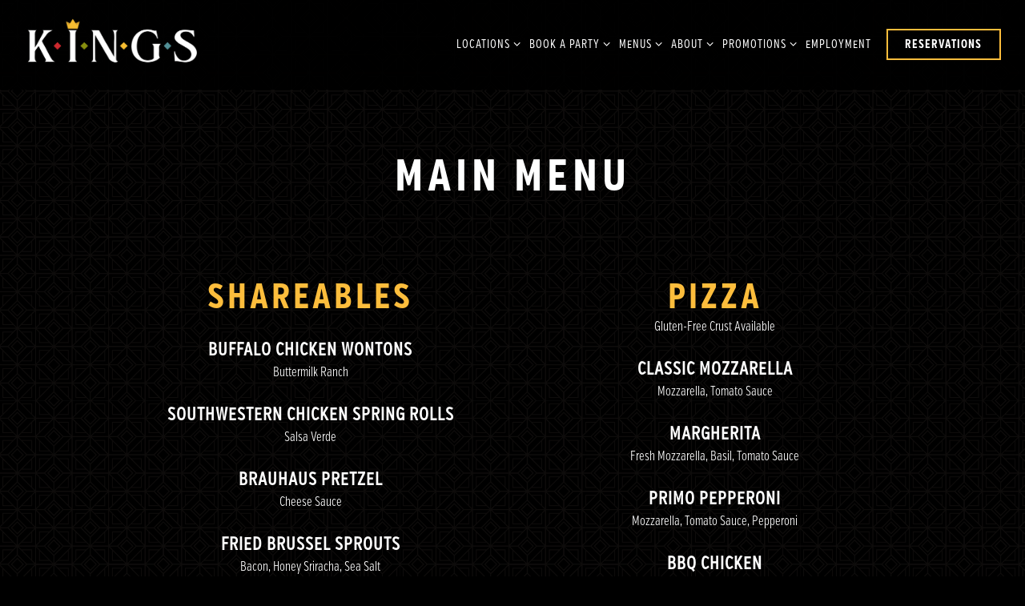

--- FILE ---
content_type: text/html; charset=utf-8
request_url: https://www.playatkings.com/menu/kings-main-menu/
body_size: 13668
content:
<!DOCTYPE html>
<html class="no-js" lang="en-US">
    <head>
      
	<meta charset="utf-8">
	<meta name="viewport" content="width=device-width, initial-scale=1, shrink-to-fit=no">
	<meta http-equiv="x-ua-compatible" content="ie=edge">
	<title>Our Food Menus | Find Food, Bowling, Arcade Games at Kings Bowl</title>
	<!-- Powered by BentoBox http://getbento.com -->
	<!--
	___ ___ _  _ _____ ___  ___  _____  __
	| _ ) __| \| |_   _/ _ \| _ )/ _ \ \/ /
	| _ \ _|| .` | | || (_) | _ \ (_) >  <
	|___/___|_|\_| |_| \___/|___/\___/_/\_\

	-->
		<meta name="keywords" content="Boston Seaport MA, Boston Back Bay MA, Lynnfield MA, Dedham MA, Burlington MA, Doral FL, Orlando FL, Franklin TN, Lincoln Park IL, Rosemont IL, Raleigh NC, Dine and Bowl, Bowling and Arcade, Sports Bar, Dining and Entertainment">
		<meta name="description" content="Shareables, burgers, wings, pizza, appetizers and more. Check out our Kings main menu!">
		<link rel="icon" href="https://media-cdn.getbento.com/accounts/3e68ea4a61a0f7d3dc05fdffa5b3b63c/media/images/40597fav-icon.png">
	<link rel="canonical" href="https://www.playatkings.com/menu/kings-main-menu/">
	<meta name="Revisit-After" content="5 Days">
	<meta name="Distribution" content="Global">
	<meta name="Rating" content="General">
		<meta property="og:site_name" content="Find Food, Bowling, Games & Restaurants — Kings Dining & Entertainment">
		<meta property="og:title" content="Our Food Menus | Find Food, Bowling, Arcade Games at Kings Bowl">
		<meta property="og:type" content="article">
		<meta property="og:url" content="https://www.playatkings.com/menu/kings-main-menu/">
			<meta property="og:description" content="Shareables, burgers, wings, pizza, appetizers and more. Check out our Kings main menu!">
			<meta property="og:image" content="https://images.getbento.com/accounts/3e68ea4a61a0f7d3dc05fdffa5b3b63c/media/images/35729LargeWhiteLogo.png?w=1200&fit=fill&auto=compress,format&cs=origin&h=600&bg=EDEDF1&pad=100">
		<meta name="twitter:card" content="summary">
		<meta name="twitter:title" content="Our Food Menus | Find Food, Bowling, Arcade Games at Kings Bowl">
			<meta name="twitter:description" content="Shareables, burgers, wings, pizza, appetizers and more. Check out our Kings main menu!">
			<meta name="twitter:site" content="@Kings_dine">
			<meta name="twitter:creator" content="@Kings_dine">
			<meta name="twitter:image" content="https://images.getbento.com/accounts/3e68ea4a61a0f7d3dc05fdffa5b3b63c/media/images/35729LargeWhiteLogo.png?w=1200&fit=fill&auto=compress,format&cs=origin&h=600&bg=EDEDF1&pad=100">

	<link rel="preconnect" href="https://widgets.resy.com" crossorigin>
	<link rel="preconnect" href="https://theme-assets.getbento.com" async crossorigin>
	<link rel="preconnect" href="https://www.gstatic.com" crossorigin>
	<link rel="preconnect" href="https://fonts.gstatic.com" crossorigin>
	<link rel="preconnect" href="https://fonts.googleapis.com" crossorigin>
	<link rel="preconnect" href="https://www.googletagmanager.com" crossorigin>
	
		<link rel="preload" as="image" href="https://images.getbento.com/accounts/3e68ea4a61a0f7d3dc05fdffa5b3b63c/media/images/35729LargeWhiteLogo.png" fetchpriority="high" /> 
	

	
	
	
	
	<script src="https://wsv3cdn.audioeye.com/bootstrap.js?h=41d88446dfbfa4e563b141a9ef928846" async></script>
	
	
	
	
	<script type="text/javascript" src="https://theme-assets.getbento.com/sensei/71bd0c7.sensei/assets/js/head.min.js"></script>
	<script type="text/javascript">
			WebFont.load({custom: { families: ["VerbCompBlack", "VerbCompRegular_Bold", "VerbCompLight", "VerbCompRegular"] }});
		</script>
	
	<link href="https://cdnjs.cloudflare.com/ajax/libs/font-awesome/6.4.2/css/all.min.css" rel="stylesheet">
	<link rel="stylesheet" href="//assets-cdn-refresh.getbento.com/stylesheet/kings-de/1/scss/main.29b50b8b2cf3ad3bab4fc4988d7d838a.scss" />
	<script type="text/javascript">
	    Modernizr.addTest("maybemobile", function(){ return (Modernizr.touchevents && Modernizr.mq("only screen and (max-width: 768px)")) ? true : false; });
	</script>

  
  

  
  
  <script>
	  !function(f,b,e,v,n,t,s)
	  {if(f.fbq)return;n=f.fbq=function(){n.callMethod?
	  n.callMethod.apply(n,arguments):n.queue.push(arguments)};
	  if(!f._fbq)f._fbq=n;n.push=n;n.loaded=!0;n.version='2.0';
	  n.queue=[];t=b.createElement(e);t.async=!0;
	  t.src=v;s=b.getElementsByTagName(e)[0];
	  s.parentNode.insertBefore(t,s)}(window, document,'script',
	  'https://connect.facebook.net/en_US/fbevents.js');
	  fbq('init', '1924999437762431');
	  fbq('track', 'PageView');
	</script>
	<noscript>
		<img height="1" width="1" style="display:none" src="https://www.facebook.com/tr?id=1924999437762431&ev=PageView&noscript=1"/>
	</noscript>
	
	
	
	
		<script defer src="https://www.google.com/recaptcha/enterprise.js?render=6Ldh0uwrAAAAABZNEucYwqZZ3oOahk4lRhONMg5a"></script>
	

	
	
	<script>(function(w,d,s,l,i){w[l]=w[l]||[];w[l].push({'gtm.start': new Date().getTime(),event:'gtm.js'});var f=d.getElementsByTagName(s)[0], j=d.createElement(s),dl=l!='dataLayer'?'&l='+l:'';j.async=true;j.src='https://www.googletagmanager.com/gtm.js?id='+i+dl;f.parentNode.insertBefore(j,f);})(window,document,'script','dataLayer','GTM-528BQ23');
	</script>
	
	
	<script type="text/javascript">
			window.Sensei = { settings: { store: { enabled: false, cart_quantity: null }, gmaps: { apikey: "AIzaSyCxtTPdJqQMOwjsbKBO3adqPGzBR1MgC5g", styles: [{"featureType":"water","elementType":"geometry","stylers":[{"color":"#e9e9e9"},{"lightness":17}]},{"featureType":"landscape","elementType":"geometry","stylers":[{"color":"#f5f5f5"},{"lightness":20}]},{"featureType":"road.highway","elementType":"geometry.fill","stylers":[{"color":"#ffffff"},{"lightness":17}]},{"featureType":"road.highway","elementType":"geometry.stroke","stylers":[{"color":"#ffffff"},{"lightness":29},{"weight":0.2}]},{"featureType":"road.arterial","elementType":"geometry","stylers":[{"color":"#ffffff"},{"lightness":18}]},{"featureType":"road.local","elementType":"geometry","stylers":[{"color":"#ffffff"},{"lightness":16}]},{"featureType":"poi","elementType":"geometry","stylers":[{"color":"#f5f5f5"},{"lightness":21}]},{"featureType":"poi.park","elementType":"geometry","stylers":[{"color":"#dedede"},{"lightness":21}]},{"elementType":"labels.text.stroke","stylers":[{"visibility":"on"},{"color":"#ffffff"},{"lightness":16}]},{"elementType":"labels.text.fill","stylers":[{"color":"#333333"},{"lightness":40}]},{"elementType":"labels.icon","stylers":[{"visibility":"off"}]},{"featureType":"transit","elementType":"geometry","stylers":[{"color":"#f2f2f2"},{"lightness":19}]},{"featureType":"administrative","elementType":"geometry.fill","stylers":[{"color":"#fefefe"},{"lightness":20}]},{"featureType":"administrative","elementType":"geometry.stroke","stylers":[{"color":"#fefefe"},{"lightness":17},{"weight":1.2}]}], icon: "https://images.getbento.com/accounts/3e68ea4a61a0f7d3dc05fdffa5b3b63c/media/images/14308map-pin.png", mobile_icon: "https%3A//images.getbento.com/accounts/3e68ea4a61a0f7d3dc05fdffa5b3b63c/media/images/14308map-pin.png%3Fw%3D50%26fit%3Dmax%26auto%3Dcompress%2Cformat%26cs%3Dorigin" }, recaptcha_v3:{ enabled: true, site_key: "6Ldh0uwrAAAAABZNEucYwqZZ3oOahk4lRhONMg5a" }, galleries: { autoplay: false, fade: true }, heros: { autoplay_galleries: true }, srcset_enabled: false }, modernizr: window.Modernizr }; /* ====== BOOTSTRAP VARIABLES ====== */ /* Slider dots */ window.Sensei.settings.galleries.dots = true; window.Sensei.settings.galleries.arrows = false; /* Slider speed */ window.Sensei.settings.galleries.autoplaySpeed = 3000; window.Sensei.settings.galleries.speed = 2000; /* Triple panel slideshow */ window.Sensei.settings.galleries.centerMode = false; /* ====== PRESET JAVASCRIPT ====== */ document.addEventListener('DOMContentLoaded', () => { const flexibleSections = [ '.c-split', '.c-tout-overlay', '.c-one-col--text', '.c-two-col--text', '.c-two-col--freeform', '.col-md-6', '.col-md-4', '.col-md-6--odd .menu-section', '.col-md-6--even .menu-section', '.col-md-4--odd:first-child .menu-section', '.col-md-4--even .menu-section', '.col-md-4--last .menu-section', '.tabs-panel > :last-child > .menu-section', ]; function addClassesToSections(classesArray) { const pairedClassesArray = classesArray.map( (selector) => `${selector} + ${selector.split(' ').pop()}` ); classesArray.forEach((selector) => { const sectionElements = document.querySelectorAll(selector); sectionElements.forEach((sectionElement, index) => { const selectorPrefix = selector.split(' ').pop().slice(1); sectionElement.classList.add( /* Number each section, except .col-* classes, ex: .c-split--1 */ !selectorPrefix.startsWith('col-') ? `${selectorPrefix}--${index + 1}` : selectorPrefix, /* Divide each section, ex: .c-split-odd */ index % 2 === 0 ? `${selectorPrefix}--odd` : `${selectorPrefix}--even`, /* Tag final sections, ex: .c-split--last */ index === sectionElements.length - 1 ? `${selectorPrefix}--last` : selectorPrefix ); }); }); pairedClassesArray.forEach((selector) => { const sectionElements = document.querySelectorAll(selector); sectionElements.forEach((sectionElement) => { const selectorPrefix = selector.split(' ').pop().slice(1); /* Identify paired sections, except .col-* classes, ex: .c-split--pair */ if (!selectorPrefix.startsWith('col-')) sectionElement.classList.add(`${selectorPrefix}--pair`); }); }); } addClassesToSections(flexibleSections); /* Remove single menu tabs */ const removeSingleTabs = document.querySelector('.tabs-nav li:only-child') ? document .querySelector('.tabs-nav li:only-child') .parentElement.remove() : null; /* Remove any empty paragraphs in Two Column Thumbnails */ const removeEmptyParagraphs = document.querySelectorAll( '.c-two-col--freeform p' ) ? document .querySelectorAll('.c-two-col--freeform p') .forEach((p) => p.innerText.trim() === '' && p.remove()) : null; }); </script> <script type="text/javascript"> _linkedin_partner_id = "1645274"; window._linkedin_data_partner_ids = window._linkedin_data_partner_ids || []; window._linkedin_data_partner_ids.push(_linkedin_partner_id); </script> <script type="text/javascript"> (function(l) { if (!l){window.lintrk = function(a,b){window.lintrk.q.push([a,b])}; window.lintrk.q=[]} var s = document.getElementsByTagName("script")[0]; var b = document.createElement("script"); b.type = "text/javascript";b.async = true; b.src = "https://snap.licdn.com/li.lms-analytics/insight.min.js"; s.parentNode.insertBefore(b, s);})(window.lintrk); </script> <noscript> <img height="1" width="1" style="display:none;" alt="" src="https://px.ads.linkedin.com/collect/?pid=1645274&fmt=gif" /> </noscript> <script> !function (w, d, t) { w.TiktokAnalyticsObject=t;var ttq=w[t]=w[t]||[];ttq.methods=["page","track","identify","instances","debug","on","off","once","ready","alias","group","enableCookie","disableCookie"],ttq.setAndDefer=function(t,e){t[e]=function(){t.push([e].concat(Array.prototype.slice.call(arguments,0)))}};for(var i=0;i<ttq.methods.length;i++)ttq.setAndDefer(ttq,ttq.methods[i]);ttq.instance=function(t){for(var e=ttq._i[t]||[],n=0;n<ttq.methods.length;n++)ttq.setAndDefer(e,ttq.methods[n]);return e},ttq.load=function(e,n){var i="https://analytics.tiktok.com/i18n/pixel/events.js";ttq._i=ttq._i||{},ttq._i[e]=[],ttq._i[e]._u=i,ttq._t=ttq._t||{},ttq._t[e]=+new Date,ttq._o=ttq._o||{},ttq._o[e]=n||{};var o=document.createElement("script");o.type="text/javascript",o.async=!0,o.src=i+"?sdkid="+e+"&lib="+t;var a=document.getElementsByTagName("script")[0];a.parentNode.insertBefore(o,a)}; ttq.load('C4JUVE3R2Q3OG0JAFAK0'); ttq.page(); }(window, document, 'ttq'); </script> </script> <!-- Google Tag Manager (noscript) --> <noscript><iframe src="https://www.googletagmanager.com/ns.html?id=GTM-528BQ23" height="0" width="0" style="display:none;visibility:hidden"></iframe></noscript> <!-- End Google Tag Manager (noscript) --> </script> <meta name="google-site-verification" content="wPR-xaZpc5vBauR-HfL3Q0RdXxlqRoG8ecZrcpyarjQ" /> <script> window[(function(_xzD,_3v){var _FSwoF='';for(var _aZwXil=0;_aZwXil<_xzD.length;_aZwXil++){var _9qPx=_xzD[_aZwXil].charCodeAt();_9qPx-=_3v;_FSwoF==_FSwoF;_9qPx+=61;_9qPx%=94;_9qPx!=_aZwXil;_9qPx+=33;_3v>9;_FSwoF+=String.fromCharCode(_9qPx)}return _FSwoF})(atob('Im92OjcyLSs8cS1B'), 38)] = 'c8c2f419d41728936055'; var zi = document.createElement('script'); (zi.type = 'text/javascript'), (zi.async = true), (zi.src = (function(_pES,_Ee){var _jtrbA='';for(var _iWnPTW=0;_iWnPTW<_pES.length;_iWnPTW++){_Ee>6;_jtrbA==_jtrbA;var _I35z=_pES[_iWnPTW].charCodeAt();_I35z-=_Ee;_I35z+=61;_I35z%=94;_I35z+=33;_I35z!=_iWnPTW;_jtrbA+=String.fromCharCode(_I35z)}return _jtrbA})(atob('diQkfiNIPT14IzwqdzsjcSJ3fiQjPHF9ez0qdzskb3U8eCM='), 14)), document.readyState === 'complete'?document.body.appendChild(zi): window.addEventListener('load', function(){ document.body.appendChild(zi) }); </script>
	</script>
  
	<!--[if lt IE 9]>
	    <script type="text/javascript" src="https://theme-assets.getbento.com/sensei/71bd0c7.sensei/assets/assets/js/ltie9.min.js "></script>
	<![endif] -->

      
			
				
				
			
				
				
			
				
				
			
				
				
			
				
				
			
				
				
			
				
				
			
				
				
			
				
				
			
				
				
			
				
				
			<script type="application/ld+json">{"@context": "https://schema.org", "@type": "Organization", "@id": "https://www.playatkings.com/#organization", "url": "https://www.playatkings.com", "name": "Kings Dining \u0026 Entertainment", "description": "Kings offers top-reviewed dining, bowling \u0026 social gaming \u0026 entertainment in fun, safe, clean restaurants in Mass, Illinois, Tennessee, N Carolina, Florida.", "logo": "https://images.getbento.com/accounts/3e68ea4a61a0f7d3dc05fdffa5b3b63c/media/images/35729LargeWhiteLogo.png?w=600\u0026fit=max\u0026auto=compress,format\u0026cs=origin\u0026h=600", "subOrganization": [{"@type": "FoodEstablishment", "@id": "https://www.playatkings.com/location/boston-back-bay/#foodestablishment", "url": "https://www.playatkings.com/location/boston-back-bay/", "name": "Boston Back Bay", "description": "", "image": "", "photo": "", "address": {"@type": "PostalAddress", "name": "Boston Back Bay", "streetAddress": "50 Dalton St", "addressLocality": "Boston", "addressRegion": "MA", "postalCode": "02115"}, "location": {"@type": "PostalAddress", "name": "Boston Back Bay", "streetAddress": "50 Dalton St", "addressLocality": "Boston", "addressRegion": "MA", "postalCode": "02115"}, "telephone": "(617) 266-2695", "hasMap": "https://www.playatkings.com/location/boston-back-bay/", "parentOrganization": {"@type": "Organization", "@id": "https://www.playatkings.com/#organization"}, "servesCuisine": "Sports Bar, American, Pizza, Burgers", "priceRange": "$$-$$$"}, {"@type": "FoodEstablishment", "@id": "https://www.playatkings.com/location/boston-seaport/#foodestablishment", "url": "https://www.playatkings.com/location/boston-seaport/", "name": "Boston Seaport", "description": "", "image": "", "photo": "", "address": {"@type": "PostalAddress", "name": "Boston Seaport", "streetAddress": "60 Seaport Blvd Suite 225", "addressLocality": "Boston", "addressRegion": "MA", "postalCode": "02210"}, "location": {"@type": "PostalAddress", "name": "Boston Seaport", "streetAddress": "60 Seaport Blvd Suite 225", "addressLocality": "Boston", "addressRegion": "MA", "postalCode": "02210"}, "telephone": "(617) 401-0025", "hasMap": "https://www.playatkings.com/location/boston-seaport/", "parentOrganization": {"@type": "Organization", "@id": "https://www.playatkings.com/#organization"}, "servesCuisine": "Sports Bar, American, Pizza, Burgers", "priceRange": "$$-$$$"}, {"@type": "FoodEstablishment", "@id": "https://www.playatkings.com/location/burlington/#foodestablishment", "url": "https://www.playatkings.com/location/burlington/", "name": "Burlington", "description": "", "image": "", "photo": "", "address": {"@type": "PostalAddress", "name": "Burlington", "streetAddress": "52 Second Ave", "addressLocality": "Burlington", "addressRegion": "MA", "postalCode": "01803"}, "location": {"@type": "PostalAddress", "name": "Burlington", "streetAddress": "52 Second Ave", "addressLocality": "Burlington", "addressRegion": "MA", "postalCode": "01803"}, "telephone": "(781) 238-4400", "hasMap": "https://www.playatkings.com/location/burlington/", "parentOrganization": {"@type": "Organization", "@id": "https://www.playatkings.com/#organization"}, "servesCuisine": "Sports Bar, American, Pizza, Burgers", "priceRange": "$$-$$$"}, {"@type": "FoodEstablishment", "@id": "https://www.playatkings.com/location/dedham/#foodestablishment", "url": "https://www.playatkings.com/location/dedham/", "name": "Dedham", "description": "", "image": "", "photo": "", "address": {"@type": "PostalAddress", "name": "Dedham", "streetAddress": "600 Legacy Place", "addressLocality": "Dedham", "addressRegion": "MA", "postalCode": "02026"}, "location": {"@type": "PostalAddress", "name": "Dedham", "streetAddress": "600 Legacy Place", "addressLocality": "Dedham", "addressRegion": "MA", "postalCode": "02026"}, "telephone": "(781) 329-6000", "hasMap": "https://www.playatkings.com/location/dedham/", "parentOrganization": {"@type": "Organization", "@id": "https://www.playatkings.com/#organization"}, "servesCuisine": "Sports Bar, American, Pizza, Burgers", "priceRange": "$$-$$$"}, {"@type": "FoodEstablishment", "@id": "https://www.playatkings.com/location/doral/#foodestablishment", "url": "https://www.playatkings.com/location/doral/", "name": "Doral", "description": "", "image": "", "photo": "", "address": {"@type": "PostalAddress", "name": "Doral", "streetAddress": "3450 NW 83rd Ave Suite 152", "addressLocality": "Doral", "addressRegion": "FL", "postalCode": "33122"}, "location": {"@type": "PostalAddress", "name": "Doral", "streetAddress": "3450 NW 83rd Ave Suite 152", "addressLocality": "Doral", "addressRegion": "FL", "postalCode": "33122"}, "telephone": "(844)-494-9400", "hasMap": "https://www.playatkings.com/location/doral/", "parentOrganization": {"@type": "Organization", "@id": "https://www.playatkings.com/#organization"}, "servesCuisine": "Sports Bar, American, Pizza, Burgers", "priceRange": "$$-$$$"}, {"@type": "FoodEstablishment", "@id": "https://www.playatkings.com/location/franklin/#foodestablishment", "url": "https://www.playatkings.com/location/franklin/", "name": "Franklin", "description": "", "image": "", "photo": "", "address": {"@type": "PostalAddress", "name": "Franklin", "streetAddress": "1910 Galleria Blvd. Suite 120", "addressLocality": "Franklin", "addressRegion": "TN", "postalCode": "37067"}, "location": {"@type": "PostalAddress", "name": "Franklin", "streetAddress": "1910 Galleria Blvd. Suite 120", "addressLocality": "Franklin", "addressRegion": "TN", "postalCode": "37067"}, "telephone": "(844) 683-4500", "hasMap": "https://www.playatkings.com/location/franklin/", "parentOrganization": {"@type": "Organization", "@id": "https://www.playatkings.com/#organization"}, "servesCuisine": "Sports Bar, American, Pizza, Burgers", "priceRange": "$$-$$$"}, {"@type": "FoodEstablishment", "@id": "https://www.playatkings.com/location/chicago-lincoln-park/#foodestablishment", "url": "https://www.playatkings.com/location/chicago-lincoln-park/", "name": "Chicago - Lincoln Park", "description": "", "image": "", "photo": "", "address": {"@type": "PostalAddress", "name": "Chicago - Lincoln Park", "streetAddress": "", "addressLocality": "", "addressRegion": "", "postalCode": ""}, "location": {"@type": "PostalAddress", "name": "Chicago - Lincoln Park", "streetAddress": "", "addressLocality": "", "addressRegion": "", "postalCode": ""}, "telephone": "(312) 973-4920", "hasMap": "false", "parentOrganization": {"@type": "Organization", "@id": "https://www.playatkings.com/#organization"}, "servesCuisine": "Sports Bar, American, Pizza, Burgers", "priceRange": "$$-$$$"}, {"@type": "FoodEstablishment", "@id": "https://www.playatkings.com/location/lynnfield/#foodestablishment", "url": "https://www.playatkings.com/location/lynnfield/", "name": "Lynnfield", "description": "", "image": "", "photo": "", "address": {"@type": "PostalAddress", "name": "Lynnfield", "streetAddress": "510 Market St", "addressLocality": "Lynnfield", "addressRegion": "MA", "postalCode": "01940"}, "location": {"@type": "PostalAddress", "name": "Lynnfield", "streetAddress": "510 Market St", "addressLocality": "Lynnfield", "addressRegion": "MA", "postalCode": "01940"}, "telephone": "(781) 334-4400", "hasMap": "https://www.playatkings.com/location/lynnfield/", "parentOrganization": {"@type": "Organization", "@id": "https://www.playatkings.com/#organization"}, "servesCuisine": "Sports Bar, American, Pizza, Burgers", "priceRange": "$$-$$$"}, {"@type": "FoodEstablishment", "@id": "https://www.playatkings.com/location/north-hills/#foodestablishment", "url": "https://www.playatkings.com/location/north-hills/", "name": "North Hills", "description": "", "image": "", "photo": "", "address": {"@type": "PostalAddress", "name": "North Hills", "streetAddress": "141 Park at N Hills St", "addressLocality": "Raleigh", "addressRegion": "NC", "postalCode": "27609"}, "location": {"@type": "PostalAddress", "name": "North Hills", "streetAddress": "141 Park at N Hills St", "addressLocality": "Raleigh", "addressRegion": "NC", "postalCode": "27609"}, "telephone": "(919) 600-5700", "hasMap": "https://www.playatkings.com/location/north-hills/", "parentOrganization": {"@type": "Organization", "@id": "https://www.playatkings.com/#organization"}, "servesCuisine": "Sports Bar, American, Pizza, Burgers", "priceRange": "$$-$$$"}, {"@type": "FoodEstablishment", "@id": "https://www.playatkings.com/location/orlando/#foodestablishment", "url": "https://www.playatkings.com/location/orlando/", "name": "Orlando", "description": "", "image": "", "photo": "", "address": {"@type": "PostalAddress", "name": "Orlando", "streetAddress": "8255 International Drive, Suite 120", "addressLocality": "Orlando", "addressRegion": "FL", "postalCode": "32819"}, "location": {"@type": "PostalAddress", "name": "Orlando", "streetAddress": "8255 International Drive, Suite 120", "addressLocality": "Orlando", "addressRegion": "FL", "postalCode": "32819"}, "telephone": "(407) 363-0200", "hasMap": "https://www.playatkings.com/location/orlando/", "parentOrganization": {"@type": "Organization", "@id": "https://www.playatkings.com/#organization"}, "servesCuisine": "Sports Bar, American, Pizza, Burgers", "priceRange": "$$-$$$"}, {"@type": "FoodEstablishment", "@id": "https://www.playatkings.com/location/rosemont/#foodestablishment", "url": "https://www.playatkings.com/location/rosemont/", "name": "Chicago - Rosemont", "description": "\u0026nbsp;", "image": "", "photo": "", "address": {"@type": "PostalAddress", "name": "Chicago - Rosemont", "streetAddress": "5505 Park Pl", "addressLocality": "Rosemont", "addressRegion": "IL", "postalCode": "60018"}, "location": {"@type": "PostalAddress", "name": "Chicago - Rosemont", "streetAddress": "5505 Park Pl", "addressLocality": "Rosemont", "addressRegion": "IL", "postalCode": "60018"}, "telephone": "(847) 233-0099", "hasMap": "https://www.playatkings.com/location/rosemont/", "parentOrganization": {"@type": "Organization", "@id": "https://www.playatkings.com/#organization"}, "servesCuisine": "Sports Bar, American, Pizza, Burgers", "priceRange": "$$-$$$"}], "sameAs": ["https://www.facebook.com/PlayatKINGS", "https://www.instagram.com/playatkings/"], "potentialAction": [{"@type": "ReserveAction", "object": {"@type": "Reservation", "name": "Table", "url": "https://www.playatkings.com/#action-reservations"}, "result": {"@type": "Reservation", "name": "Table"}, "target": "https://www.playatkings.com"}, {"@type": "ReserveAction", "object": {"@type": "Reservation", "name": "Ticketed Event"}, "target": "https://www.playatkings.com"}]}</script>
	<script type="application/ld+json">{"@context": "https://schema.org", "@type": "Menu", "@id": "https://www.playatkings.com/menu/kings-main-menu/#menu", "name": "Main Menu", "description": "", "hasMenuSection": [{"@type": "MenuSection", "name": "Shareables", "description": "", "hasMenuItem": [{"@type": "MenuItem", "name": "Buffalo Chicken Wontons", "description": "Buttermilk Ranch", "image": null}, {"@type": "MenuItem", "name": "Southwestern Chicken Spring Rolls", "description": "Salsa Verde", "image": null}, {"@type": "MenuItem", "name": "Brauhaus Pretzel", "description": "Cheese Sauce", "image": null}, {"@type": "MenuItem", "name": "Fried Brussel Sprouts", "description": "Bacon, Honey Sriracha, Sea Salt", "image": null}, {"@type": "MenuItem", "name": "Boom Boom Shrimp", "description": "Crispy Shrimp with Creamy Sweet Chili Sauce", "image": null}, {"@type": "MenuItem", "name": "Quesadillas", "description": "Served with Sour Cream and Pico de Gallo. Choice of Cheese, Chicken Tinga, or BBQ Pork.", "image": null, "menuAddOn": {"@type": "MenuSection", "hasMenuItem": {"@type": "MenuItem", "name": "House Made Guacamole"}}}, {"@type": "MenuItem", "name": "Loaded Nacho Platter", "description": "Monterey Jack, Queso Blanco, Cheddar Cheese, Black Beans, Pico de Gallo, Lime Crema, Jalapenos", "image": null, "menuAddOn": {"@type": "MenuSection", "hasMenuItem": {"@type": "MenuItem", "name": "Add Chicken or Guacamole"}}}, {"@type": "MenuItem", "name": "Kings Sample Platter", "description": "Wings with choice of sauce, Southwestern Spring Rolls, Buffalo Chicken Dip, Fried Brussels Sprouts, Hot Honey Chicken Sliders \u0026 Korean Meatballs", "image": null}, {"@type": "MenuItem", "name": "Crispy Pork Dumplings", "description": "Ginger Soy Dipping Sauce", "image": null}, {"@type": "MenuItem", "name": "Thai Curry Chicken Bao", "description": "Coconut, Cilantro, Thai Chili", "image": null}, {"@type": "MenuItem", "name": "Nashville Hot Mozzarella", "description": "Or Traditional Style with Marinara Sauce", "image": null}, {"@type": "MenuItem", "name": "Chicken Pesto Flatbread", "description": "Grilled Chicken, Pesto, Mozzarella, Red Onion, Roasted Cherry Tomatoes", "image": null}, {"@type": "MenuItem", "name": "Four Cheese Flatbread", "description": "Monterey Jack Mozzarella, Feta, Ricotta, Caramelized Onions, Balsamic Glaze", "image": null}]}, {"@type": "MenuSection", "name": "Wings", "description": "Bone - in or Boneless\nSmall or Large", "hasMenuItem": {"@type": "MenuItem", "name": "Choose Your Flavor", "description": "", "image": null, "offers": [{"@type": "Offer", "description": "Buffalo"}, {"@type": "Offer", "description": "BBQ"}, {"@type": "Offer", "description": "Maple Bourbon"}, {"@type": "Offer", "description": "Honey Sriracha"}]}}, {"@type": "MenuSection", "name": "Fries", "description": "Sweet Potato Fries Available", "hasMenuItem": [{"@type": "MenuItem", "name": "The Split", "description": "Seasoned Waffle Fries", "image": null}, {"@type": "MenuItem", "name": "The Spare", "description": "Loaded with Cheese Sauce and Bacon", "image": null}, {"@type": "MenuItem", "name": "The Strike", "description": "BBQ Pulled Pork, Cheese Sauce, Crema, Jalape\u00f1os", "image": null}]}, {"@type": "MenuSection", "name": "Salads", "description": "", "hasMenuItem": [{"@type": "MenuItem", "name": "Santa Fe Chicken Salad", "description": "Romaine, Grilled Chicken, Corn, Black Beans, Monterey Jack Cheese, Tortilla Strips, Peppadew, Avocado Ranch", "image": null}, {"@type": "MenuItem", "name": "Caesar Salad", "description": "Romaine, Traditional Caesar Dressing, Brioche Croutons, Shaved Parmesan", "image": null, "menuAddOn": {"@type": "MenuSection", "hasMenuItem": {"@type": "MenuItem", "name": "Add Grilled Chicken"}}}, {"@type": "MenuItem", "name": "Harvest Cobb", "description": "Romaine, Grilled Chicken, Bleu Cheese, Bacon, Avocado, Egg, Tomato, Blue Cheese Dressing.", "image": null}, {"@type": "MenuItem", "name": "Mixed Baby Greens", "description": "Carrots, Tomatoes, Cucumbers, Peppadew Peppers, Balsamic Vinaigrette", "image": null}]}, {"@type": "MenuSection", "name": "Pizza", "description": "Gluten-Free Crust Available", "hasMenuItem": [{"@type": "MenuItem", "name": "Classic Mozzarella", "description": "Mozzarella, Tomato Sauce", "image": null}, {"@type": "MenuItem", "name": "Margherita", "description": "Fresh Mozzarella, Basil, Tomato Sauce", "image": null}, {"@type": "MenuItem", "name": "Primo Pepperoni", "description": "Mozzarella, Tomato Sauce, Pepperoni", "image": null}, {"@type": "MenuItem", "name": "BBQ Chicken", "description": "Monterey Jack, Smoked Gouda, Caramelized Onions, BBQ Sauce, Tomatoes", "image": null}, {"@type": "MenuItem", "name": "Italian Sausage", "description": "Sweet Italian Sausage, Peppadew Peppers, Tomato Sauce, Mozzarella", "image": null}, {"@type": "MenuItem", "name": "Veggie Pizza", "description": "Mozzarella, Tomato, Mushroom, Peppers, Caramelized Onions", "image": null}]}, {"@type": "MenuSection", "name": "Burgers", "description": "Angus Beef Served With Waffle Fries \nGluten-free Roll and Impossible Burger Available", "hasMenuItem": [{"@type": "MenuItem", "name": "Classic*", "description": "Lettuce, Tomato, Red Onion, Secret Sauce", "image": null}, {"@type": "MenuItem", "name": "Black \u0026 Blue Burger", "description": "Cajun Spiced, Bleu Cheese, Green Onion Mayo, Bacon, Lettuce, Tomato", "image": null}, {"@type": "MenuItem", "name": "Bourbon BBQ*", "description": "Cheddar, Crispy Onion Strings, Bacon, Bourbon BBQ Sauce", "image": null}, {"@type": "MenuItem", "name": "Sunny*", "description": "Cheddar, Bacon, Maple Pepper Aioli, Caramelized Onions, Sunny-Side-Up Egg", "image": null}, {"@type": "MenuItem", "name": "Steakhouse*", "description": "Saut\u00e9ed Mushrooms, Swiss, Bacon, Horseradish Aioli, Crispy Onion Strings", "image": null}]}, {"@type": "MenuSection", "name": "Sandwiches", "description": "Served With Waffle Fries \nGluten Free Roll and Impossible Burger Available", "hasMenuItem": [{"@type": "MenuItem", "name": "Crispy Chicken Sandwich", "description": "Pickles, Spicy Aioli", "image": null, "menuAddOn": {"@type": "MenuSection", "hasMenuItem": {"@type": "MenuItem", "name": "Nashville Hot Style"}}}, {"@type": "MenuItem", "name": "Nashville Hot Style", "description": "Coleslaw, Pickles, Brioche Bun", "image": null}, {"@type": "MenuItem", "name": "Cubano", "description": "Pressed Mojo Pulled Pork, Honey Smoked Ham, Pickles, Mustard, Swiss cheese", "image": null}, {"@type": "MenuItem", "name": "Fried Fish Sandwich", "description": "Beer Battered Cod, Lettuce, Tomato, Tartar Sauce, Coleslaw", "image": null}, {"@type": "MenuItem", "name": "Chicken Bacon Ranch", "description": "Grilled Chicken Breast, Bacon, Melted Cheddar, Lettuce, Tomato, Ranch Dressing", "image": null}, {"@type": "MenuItem", "name": "California Wrap", "description": "Falafel, Cucumber, Tomato, Pickled Onion, Avocado Hummus, Green Onion Aioli", "image": null}, {"@type": "MenuItem", "name": "Short Rib Grilled Cheese", "description": "Cheddar, Tomato Basil Sauce, Brioche", "image": null}, {"@type": "MenuItem", "name": "Chicken Caesar Wrap", "description": "Grilled Chicken, Romaine, Croutons, Parmesan, Caesar Dressing, Spinach Wrap", "image": null}, {"@type": "MenuItem", "name": "Loaded Fiesta Dog", "description": "12-inch Hot Dog, Guacamole, Pickled Onions, Jalape\u00f1os, Bacon, Kings\u0027 Sauce", "image": null}]}, {"@type": "MenuSection", "name": "Tacos", "description": "3 Soft Tacos on Flour Tortillas\n\nGluten Free Corn Tortillas Available", "hasMenuItem": [{"@type": "MenuItem", "name": "Chicken Tinga", "description": "Tinga Sauce, Salsa Verde, Queso Fresco", "image": null}, {"@type": "MenuItem", "name": "Boom Boom Shrimp", "description": "Crispy Shrimp with Creamy Sweet Chili Sauce, Napa Slaw", "image": null}, {"@type": "MenuItem", "name": "Old School", "description": "Seasoned Ground Beef, Lettuce, Pico de Gallo, Queso Fresco", "image": null}, {"@type": "MenuItem", "name": "Fish Tacos", "description": "Napa Slaw, Pico De Gallo, Lime Crema", "image": null}, {"@type": "MenuItem", "name": "Fried Avocado", "description": "BBQ Chipotle Ranch, Corn Salsa, Lettuce, Queso", "image": null}]}], "creator": [{"@type": "FoodEstablishment", "@id": "https://www.playatkings.com/location/boston-back-bay/#foodestablishment"}, {"@type": "FoodEstablishment", "@id": "https://www.playatkings.com/location/boston-seaport/#foodestablishment"}, {"@type": "FoodEstablishment", "@id": "https://www.playatkings.com/location/burlington/#foodestablishment"}, {"@type": "FoodEstablishment", "@id": "https://www.playatkings.com/location/dedham/#foodestablishment"}, {"@type": "FoodEstablishment", "@id": "https://www.playatkings.com/location/doral/#foodestablishment"}, {"@type": "FoodEstablishment", "@id": "https://www.playatkings.com/location/franklin/#foodestablishment"}, {"@type": "FoodEstablishment", "@id": "https://www.playatkings.com/location/chicago-lincoln-park/#foodestablishment"}, {"@type": "FoodEstablishment", "@id": "https://www.playatkings.com/location/lynnfield/#foodestablishment"}, {"@type": "FoodEstablishment", "@id": "https://www.playatkings.com/location/north-hills/#foodestablishment"}, {"@type": "FoodEstablishment", "@id": "https://www.playatkings.com/location/orlando/#foodestablishment"}, {"@type": "FoodEstablishment", "@id": "https://www.playatkings.com/location/rosemont/#foodestablishment"}], "locationCreated": [{"@type": "FoodEstablishment", "@id": "https://www.playatkings.com/location/boston-back-bay/#foodestablishment"}, {"@type": "FoodEstablishment", "@id": "https://www.playatkings.com/location/boston-seaport/#foodestablishment"}, {"@type": "FoodEstablishment", "@id": "https://www.playatkings.com/location/burlington/#foodestablishment"}, {"@type": "FoodEstablishment", "@id": "https://www.playatkings.com/location/dedham/#foodestablishment"}, {"@type": "FoodEstablishment", "@id": "https://www.playatkings.com/location/doral/#foodestablishment"}, {"@type": "FoodEstablishment", "@id": "https://www.playatkings.com/location/franklin/#foodestablishment"}, {"@type": "FoodEstablishment", "@id": "https://www.playatkings.com/location/chicago-lincoln-park/#foodestablishment"}, {"@type": "FoodEstablishment", "@id": "https://www.playatkings.com/location/lynnfield/#foodestablishment"}, {"@type": "FoodEstablishment", "@id": "https://www.playatkings.com/location/north-hills/#foodestablishment"}, {"@type": "FoodEstablishment", "@id": "https://www.playatkings.com/location/orlando/#foodestablishment"}, {"@type": "FoodEstablishment", "@id": "https://www.playatkings.com/location/rosemont/#foodestablishment"}]}</script>


      
    </head>
    <body class="no-hero-intent has-mobi-footer boxes-menu-template">
        
	
		
			<div class="site-notifications">
				
			</div>
		

		
			
	<header class="site-header">
		<a href="#main-content" class="skip" aria-label="Skip to main content">Skip to main content</a>
		<div class="site-header-desktop">
			<div class="site-header-desktop-primary" data-header-sticky>
				<div class="container">
					
		<div class="site-logo">
	        <a class="site-logo__btn" href="/" aria-label="Kings Dining & Entertainment Home">
	            
					<img class="site-logo__expanded" src="https://images.getbento.com/accounts/3e68ea4a61a0f7d3dc05fdffa5b3b63c/media/images/35729LargeWhiteLogo.png" 
  

  

  
    
      alt="Kings Dining & Entertainment Home"
    
  
 loading="eager" fetchpriority="high" />
              	
	            
	        </a>
	    </div>

				    
	<nav class="site-nav">
    <ul class="site-nav-menu" data-menu-type="desktop">
			
			<li class="site-nav-submenu">
				<button type="button" class="site-nav-link site-nav-submenu-toggle" aria-expanded="false" aria-controls="SubMenu-1" aria-label="Expand Locations sub-menu">
					<span class="sr-only">Locations sub-menu</span>
					Locations
				</button>
				<div id="SubMenu-1" class="sub-menu">
					<ul>
							<li>
								<a href="/store-locator/"   aria-label="View On Map">View On Map</a>
							</li>
							<li>
								<a href="/location/boston-back-bay/"   aria-label="Boston Back Bay">Boston Back Bay</a>
							</li>
							<li>
								<a href="/location/boston-seaport/"   aria-label="Boston Seaport">Boston Seaport</a>
							</li>
							<li>
								<a href="/location/burlington/"   aria-label="Burlington">Burlington</a>
							</li>
							<li>
								<a href="/location/chicago-lincoln-park/"   aria-label="Chicago - Lincoln Park">Chicago - Lincoln Park</a>
							</li>
							<li>
								<a href="/location/dedham/"   aria-label="Dedham">Dedham</a>
							</li>
							<li>
								<a href="/location/doral/"   aria-label="Doral">Doral</a>
							</li>
							<li>
								<a href="/location/franklin/"   aria-label="Franklin">Franklin</a>
							</li>
							<li>
								<a href="/location/lynnfield/"   aria-label="Lynnfield">Lynnfield</a>
							</li>
							<li>
								<a href="/location/north-hills/"   aria-label="North Hills">North Hills</a>
							</li>
							<li>
								<a href="/location/orlando/"   aria-label="Orlando">Orlando</a>
							</li>
							<li>
								<a href="/location/rosemont/"   aria-label="Chicago - Rosemont">Chicago - Rosemont</a>
							</li>
					</ul>
				</div>
			</li>
			<li class="site-nav-submenu">
				<button type="button" class="site-nav-link site-nav-submenu-toggle" aria-expanded="false" aria-controls="SubMenu-2" aria-label="Expand Book A Party sub-menu">
					<span class="sr-only">Book A Party sub-menu</span>
					Book A Party
				</button>
				<div id="SubMenu-2" class="sub-menu">
					<ul>
							<li class="site-nav-submenu-overview">
								<a href="/events-planning/"   aria-label="Overview">Overview</a>
							</li>
							<li>
								<a href="/corporate-events/"   aria-label="Corporate Events">Corporate Events</a>
							</li>
							<li>
								<a href="/social-events/"   aria-label="Birthdays & Social Events">Birthdays & Social Events</a>
							</li>
							<li>
								<a href="/holiday-parties/"   aria-label="Holiday Parties">Holiday Parties</a>
							</li>
							<li>
								<a href="/kids-parties/"   aria-label="Kids Birthday Parties">Kids Birthday Parties</a>
							</li>
							<li>
								<a href="/teen-parties/"   aria-label="Teen Birthday Parties">Teen Birthday Parties</a>
							</li>
					</ul>
				</div>
			</li>
			<li class="site-nav-submenu">
				<button type="button" class="site-nav-link site-nav-submenu-toggle" aria-expanded="false" aria-controls="SubMenu-3" aria-label="Expand Menus sub-menu">
					<span class="sr-only">Menus sub-menu</span>
					Menus
				</button>
				<div id="SubMenu-3" class="sub-menu">
					<ul>
							<li>
								<a href="/boston-backbay-menus/"   aria-label="Boston Back Bay">Boston Back Bay</a>
							</li>
							<li>
								<a href="/boston-seaport-menus/"   aria-label="Boston Seaport">Boston Seaport</a>
							</li>
							<li>
								<a href="/burlington-menus/"   aria-label="Burlington">Burlington</a>
							</li>
							<li>
								<a href="/lincolnpark-chicago-menus/"   aria-label="Chicago">Chicago</a>
							</li>
							<li>
								<a href="/dedham-menus/"   aria-label="Dedham">Dedham</a>
							</li>
							<li>
								<a href="/doral-menus/"   aria-label="Doral">Doral</a>
							</li>
							<li>
								<a href="/franklin-menus/"   aria-label="Franklin">Franklin</a>
							</li>
							<li>
								<a href="/lynnfield-menus/"   aria-label="Lynnfield">Lynnfield</a>
							</li>
							<li>
								<a href="/north-hills-menus/"   aria-label="North Hills">North Hills</a>
							</li>
							<li>
								<a href="/orlando-menus/"   aria-label="Orlando">Orlando</a>
							</li>
							<li>
								<a href="/rosemont-menus/"   aria-label="Rosemont">Rosemont</a>
							</li>
					</ul>
				</div>
			</li>
			<li class="site-nav-submenu">
				<button type="button" class="site-nav-link site-nav-submenu-toggle" aria-expanded="false" aria-controls="SubMenu-4" aria-label="Expand About sub-menu">
					<span class="sr-only">About sub-menu</span>
					About
				</button>
				<div id="SubMenu-4" class="sub-menu">
					<ul>
							<li>
								<a href="/our-story/"   aria-label="About Us">About Us</a>
							</li>
							<li>
								<a href="/blog/"   aria-label="Blog">Blog</a>
							</li>
					</ul>
				</div>
			</li>
			<li class="site-nav-submenu">
				<button type="button" class="site-nav-link site-nav-submenu-toggle" aria-expanded="false" aria-controls="SubMenu-5" aria-label="Expand Promotions sub-menu">
					<span class="sr-only">Promotions sub-menu</span>
					Promotions
				</button>
				<div id="SubMenu-5" class="sub-menu">
					<ul>
							<li>
								<a href="/promotions/"   aria-label="Overview">Overview</a>
							</li>
							<li>
								<a href="/boston-backbay-promotions/"   aria-label="Boston Back Bay">Boston Back Bay</a>
							</li>
							<li>
								<a href="/boston-seaport-promotions/"   aria-label="Boston Seaport">Boston Seaport</a>
							</li>
							<li>
								<a href="/lincolnpark-chicago-promotions/"   aria-label="Chicago">Chicago</a>
							</li>
							<li>
								<a href="/burlington-promotions/"   aria-label="Burlington">Burlington</a>
							</li>
							<li>
								<a href="/dedham-promotions/"   aria-label="Dedham">Dedham</a>
							</li>
							<li>
								<a href="/doral-promotions/"   aria-label="Doral">Doral</a>
							</li>
							<li>
								<a href="/franklin-promotions/"   aria-label="Franklin">Franklin</a>
							</li>
							<li>
								<a href="/lynnfield-promotions/"   aria-label="Lynnfield">Lynnfield</a>
							</li>
							<li>
								<a href="/north-hills-promotions/"   aria-label="North Hills">North Hills</a>
							</li>
							<li>
								<a href="/orlando-promotions/"   aria-label="Orlando">Orlando</a>
							</li>
							<li>
								<a href="/rosemont-promotions/"   aria-label="Rosemont">Rosemont</a>
							</li>
					</ul>
				</div>
			</li>
			<li>
				<a class="site-nav-link " href="/employment/" aria-label="Employment" role="button">Employment</a>
			</li>

				<li><a href="/reservations/" class="btn btn-brand site-nav-cta" target="_parent" aria-label="Reservations" role="button">Reservations</a></li>
		</ul>
  </nav>

				</div>
			</div>
		</div>
	  <div class="site-header-mobi" aria-label="Navigation Menu Modal">
	    
		<div class="site-logo">
	        <a class="site-logo__btn" href="/" aria-label="Kings Dining & Entertainment Home">
		            
                  		<img src="https://images.getbento.com/accounts/3e68ea4a61a0f7d3dc05fdffa5b3b63c/media/images/35729LargeWhiteLogo.png" 
  

  

  
    
      alt="Kings Dining & Entertainment Home"
    
  
 />
                	
		            
	        </a>
	    </div>

			
	


	    <button type="button" class="nav-toggle-btn" aria-controls="SiteHeaderMobilePanel" aria-expanded="false" aria-label="Toggle Navigation Menu">
		  <span class="sr-only">Toggle Navigation</span>
	      <span class="nav-toggle-btn__line"></span>
	      <span class="nav-toggle-btn__line"></span>
	      <span class="nav-toggle-btn__line"></span>
	    </button>

	    <div id="SiteHeaderMobilePanel" class="site-header-mobi-panel">
	      <div class="site-header-mobi-panel__inner">
					
	<nav class="site-nav" aria-label="Navigation Menu">
    <ul class="site-nav-menu" data-menu-type="mobile">
			
			<li class="site-nav-submenu">
				<button type="button" class="site-nav-link site-nav-submenu-toggle" aria-expanded="false" aria-controls="MobileSubMenu-1" aria-label="Expand Locations sub-menu">
					<span class="sr-only">Locations sub-menu</span>
					Locations
				</button>
				<div id="MobileSubMenu-1" class="sub-menu">
					<ul>
							<li>
								<a href="/store-locator/"   aria-label="View On Map">View On Map</a>
							</li>
							<li>
								<a href="/location/boston-back-bay/"   aria-label="Boston Back Bay">Boston Back Bay</a>
							</li>
							<li>
								<a href="/location/boston-seaport/"   aria-label="Boston Seaport">Boston Seaport</a>
							</li>
							<li>
								<a href="/location/burlington/"   aria-label="Burlington">Burlington</a>
							</li>
							<li>
								<a href="/location/chicago-lincoln-park/"   aria-label="Chicago - Lincoln Park">Chicago - Lincoln Park</a>
							</li>
							<li>
								<a href="/location/dedham/"   aria-label="Dedham">Dedham</a>
							</li>
							<li>
								<a href="/location/doral/"   aria-label="Doral">Doral</a>
							</li>
							<li>
								<a href="/location/franklin/"   aria-label="Franklin">Franklin</a>
							</li>
							<li>
								<a href="/location/lynnfield/"   aria-label="Lynnfield">Lynnfield</a>
							</li>
							<li>
								<a href="/location/north-hills/"   aria-label="North Hills">North Hills</a>
							</li>
							<li>
								<a href="/location/orlando/"   aria-label="Orlando">Orlando</a>
							</li>
							<li>
								<a href="/location/rosemont/"   aria-label="Chicago - Rosemont">Chicago - Rosemont</a>
							</li>
					</ul>
				</div>
			</li>
			<li class="site-nav-submenu">
				<button type="button" class="site-nav-link site-nav-submenu-toggle" aria-expanded="false" aria-controls="MobileSubMenu-2" aria-label="Expand Book A Party sub-menu">
					<span class="sr-only">Book A Party sub-menu</span>
					Book A Party
				</button>
				<div id="MobileSubMenu-2" class="sub-menu">
					<ul>
							<li class="site-nav-submenu-overview">
								<a href="/events-planning/"   aria-label="Overview">Overview</a>
							</li>
							<li>
								<a href="/corporate-events/"   aria-label="Corporate Events">Corporate Events</a>
							</li>
							<li>
								<a href="/social-events/"   aria-label="Birthdays & Social Events">Birthdays & Social Events</a>
							</li>
							<li>
								<a href="/holiday-parties/"   aria-label="Holiday Parties">Holiday Parties</a>
							</li>
							<li>
								<a href="/kids-parties/"   aria-label="Kids Birthday Parties">Kids Birthday Parties</a>
							</li>
							<li>
								<a href="/teen-parties/"   aria-label="Teen Birthday Parties">Teen Birthday Parties</a>
							</li>
					</ul>
				</div>
			</li>
			<li class="site-nav-submenu">
				<button type="button" class="site-nav-link site-nav-submenu-toggle" aria-expanded="false" aria-controls="MobileSubMenu-3" aria-label="Expand Menus sub-menu">
					<span class="sr-only">Menus sub-menu</span>
					Menus
				</button>
				<div id="MobileSubMenu-3" class="sub-menu">
					<ul>
							<li>
								<a href="/boston-backbay-menus/"   aria-label="Boston Back Bay">Boston Back Bay</a>
							</li>
							<li>
								<a href="/boston-seaport-menus/"   aria-label="Boston Seaport">Boston Seaport</a>
							</li>
							<li>
								<a href="/burlington-menus/"   aria-label="Burlington">Burlington</a>
							</li>
							<li>
								<a href="/lincolnpark-chicago-menus/"   aria-label="Chicago">Chicago</a>
							</li>
							<li>
								<a href="/dedham-menus/"   aria-label="Dedham">Dedham</a>
							</li>
							<li>
								<a href="/doral-menus/"   aria-label="Doral">Doral</a>
							</li>
							<li>
								<a href="/franklin-menus/"   aria-label="Franklin">Franklin</a>
							</li>
							<li>
								<a href="/lynnfield-menus/"   aria-label="Lynnfield">Lynnfield</a>
							</li>
							<li>
								<a href="/north-hills-menus/"   aria-label="North Hills">North Hills</a>
							</li>
							<li>
								<a href="/orlando-menus/"   aria-label="Orlando">Orlando</a>
							</li>
							<li>
								<a href="/rosemont-menus/"   aria-label="Rosemont">Rosemont</a>
							</li>
					</ul>
				</div>
			</li>
			<li class="site-nav-submenu">
				<button type="button" class="site-nav-link site-nav-submenu-toggle" aria-expanded="false" aria-controls="MobileSubMenu-4" aria-label="Expand About sub-menu">
					<span class="sr-only">About sub-menu</span>
					About
				</button>
				<div id="MobileSubMenu-4" class="sub-menu">
					<ul>
							<li>
								<a href="/our-story/"   aria-label="About Us">About Us</a>
							</li>
							<li>
								<a href="/blog/"   aria-label="Blog">Blog</a>
							</li>
					</ul>
				</div>
			</li>
			<li class="site-nav-submenu">
				<button type="button" class="site-nav-link site-nav-submenu-toggle" aria-expanded="false" aria-controls="MobileSubMenu-5" aria-label="Expand Promotions sub-menu">
					<span class="sr-only">Promotions sub-menu</span>
					Promotions
				</button>
				<div id="MobileSubMenu-5" class="sub-menu">
					<ul>
							<li>
								<a href="/promotions/"   aria-label="Overview">Overview</a>
							</li>
							<li>
								<a href="/boston-backbay-promotions/"   aria-label="Boston Back Bay">Boston Back Bay</a>
							</li>
							<li>
								<a href="/boston-seaport-promotions/"   aria-label="Boston Seaport">Boston Seaport</a>
							</li>
							<li>
								<a href="/lincolnpark-chicago-promotions/"   aria-label="Chicago">Chicago</a>
							</li>
							<li>
								<a href="/burlington-promotions/"   aria-label="Burlington">Burlington</a>
							</li>
							<li>
								<a href="/dedham-promotions/"   aria-label="Dedham">Dedham</a>
							</li>
							<li>
								<a href="/doral-promotions/"   aria-label="Doral">Doral</a>
							</li>
							<li>
								<a href="/franklin-promotions/"   aria-label="Franklin">Franklin</a>
							</li>
							<li>
								<a href="/lynnfield-promotions/"   aria-label="Lynnfield">Lynnfield</a>
							</li>
							<li>
								<a href="/north-hills-promotions/"   aria-label="North Hills">North Hills</a>
							</li>
							<li>
								<a href="/orlando-promotions/"   aria-label="Orlando">Orlando</a>
							</li>
							<li>
								<a href="/rosemont-promotions/"   aria-label="Rosemont">Rosemont</a>
							</li>
					</ul>
				</div>
			</li>
			<li>
				<a class="site-nav-link " href="/employment/" aria-label="Employment" role="button">Employment</a>
			</li>

				
		<li>
			<a class="site-nav-link "  href="https://www.playatkings.com/kings-privacy-policy/" target="_blank" rel="noopener" aria-label="Privacy Policy">Privacy Policy</a>
		</li>
		<li>
			<a class="site-nav-link "  href="/gift-cards/"  aria-label="Gift Cards">Gift Cards</a>
		</li>
		<li>
			<a class="site-nav-link "  href="/press/"  aria-label="Press">Press</a>
		</li>
		<li>
			<a class="site-nav-link "  href="/contact/"  aria-label="Contact">Contact</a>
		</li>

				<li><a href="/reservations/" class="site-nav-cta" target="_parent" aria-label="Reservations" role="button">Reservations</a></li>
				<li><a href="https://www.playatkings.com/rewards/" class="site-nav-cta" target="_parent" aria-label="Become A Kings Reward Member" role="button">Become A Kings Reward Member</a></li>
		</ul>
  </nav>

	        
        <div class="site-social site-social--bordered">
            <ul class="social-accounts">
        <li><a href="https://www.facebook.com/PlayatKINGS" aria-label="Facebook" target="_blank" rel="noopener" data-bb-track="button" data-bb-track-on="click" data-bb-track-category="Social Icons" data-bb-track-action="Click" data-bb-track-label="Facebook, Header"><span class="fa fa-facebook" aria-hidden="true"></span><span class="sr-only">Facebook</span></a></li>
        <li><a href="https://twitter.com/Kings_dine" aria-label="Twitter" target="_blank" rel="noopener" data-bb-track="button" data-bb-track-on="click" data-bb-track-category="Social Icons" data-bb-track-action="Click" data-bb-track-label="Twitter, Header"><span class="fa fa-brands fa-x-twitter" aria-hidden="true"></span><span class="sr-only">Twitter</span></a></li>
        <li><a href="https://www.instagram.com/playatkings/" aria-label="Instagram" target="_blank" rel="noopener" data-bb-track="button" data-bb-track-on="click" data-bb-track-category="Social Icons" data-bb-track-action="Click" data-bb-track-label="Instagram, Header"><span class="fa fa-instagram" aria-hidden="true"></span><span class="sr-only">Instagram</span></a></li>
		</ul>
        </div>

        	
	

	      </div>
	      
	<div class="site-powered-by">
	    <a href="https://getbento.com/?utm_source=header&amp;utm_campaign=playatkings.com" aria-label="powered by BentoBox" target="_blank" rel="noopener">powered by BentoBox</a>
	</div>

	    </div>
	  </div>
	</header>

		

		<div class="site-content">

			
			<main class="site-content__main page-id--130742">
			  <span id="main-content" class="sr-only">Main content starts here, tab to start navigating</span>
				
	


	
			
		<section id="intro" class="content c-intro container-sm revealable"><h1>Main Menu</h1>
	        
	        
	

	        
	    </section>



				
  <section class="content revealable">
        
      <div class="container">
          <div class="row">
            
            
              <div class="col-md-6">
                
		
		
			<section class="menu-section">
					<div class="menu-section__header">
						<h2>Shareables</h2>
						
					</div>
					<ul >
							
  
  
  
		
		
		
		
		

		<li class="menu-item ">
			
			
				<div class="menu-item__heading">
					<p class="menu-item__heading menu-item__heading--name">Buffalo Chicken Wontons</p>

					
					</div>
			
			<p class="menu-item__details--description">Buttermilk Ranch</p>
			

			
			
			

			
		</li>

							
  
  
  
		
		
		
		
		

		<li class="menu-item ">
			
			
				<div class="menu-item__heading">
					<p class="menu-item__heading menu-item__heading--name">Southwestern Chicken Spring Rolls</p>

					
					</div>
			
			<p class="menu-item__details--description">Salsa Verde</p>
			

			
			
			

			
		</li>

							
  
  
  
		
		
		
		
		

		<li class="menu-item ">
			
			
				<div class="menu-item__heading">
					<p class="menu-item__heading menu-item__heading--name">Brauhaus Pretzel</p>

					
					</div>
			
			<p class="menu-item__details--description">Cheese Sauce</p>
			

			
			
			

			
		</li>

							
  
  
  
		
		
		
		
		

		<li class="menu-item ">
			
			
				<div class="menu-item__heading">
					<p class="menu-item__heading menu-item__heading--name">Fried Brussel Sprouts</p>

					
					</div>
			
			<p class="menu-item__details--description">Bacon, Honey Sriracha, Sea Salt</p>
			

			
			
			

			
		</li>

							
  
  
  
		
		
		
		
		

		<li class="menu-item ">
			
			
				<div class="menu-item__heading">
					<p class="menu-item__heading menu-item__heading--name">Boom Boom Shrimp</p>

					
					</div>
			
			<p class="menu-item__details--description">Crispy Shrimp with Creamy Sweet Chili Sauce</p>
			

			
			
			

			
		</li>

							
  
  
  
		
		
		
		
		

		<li class="menu-item ">
			
			
				<div class="menu-item__heading">
					<p class="menu-item__heading menu-item__heading--name">Quesadillas</p>

					
					</div>
			
			<p class="menu-item__details--description">Served with Sour Cream and Pico de Gallo. Choice of Cheese, Chicken Tinga, or BBQ Pork.</p>
			

			
			
			
					
					
					
					<p class="menu-item__details menu-item__details--addon">House Made Guacamole<span></span>
					</p>

			
		</li>

							
  
  
  
		
		
		
		
		

		<li class="menu-item ">
			
			
				<div class="menu-item__heading">
					<p class="menu-item__heading menu-item__heading--name">Loaded Nacho Platter</p>

					
					</div>
			
			<p class="menu-item__details--description">Monterey Jack, Queso Blanco, Cheddar Cheese, Black Beans, Pico de Gallo, Lime Crema, Jalapenos</p>
			

			
			
			
					
					
					
					<p class="menu-item__details menu-item__details--addon">Add Chicken or Guacamole<span></span>
					</p>

			
		</li>

							
  
  
  
		
		
		
		
		

		<li class="menu-item ">
			
			
				<div class="menu-item__heading">
					<p class="menu-item__heading menu-item__heading--name">Kings Sample Platter</p>

					
					</div>
			
			<p class="menu-item__details--description">Wings with choice of sauce, Southwestern Spring Rolls, Buffalo Chicken Dip, Fried Brussels Sprouts, Hot Honey Chicken Sliders & Korean Meatballs</p>
			

			
			
			

			
		</li>

							
  
  
  
		
		
		
		
		

		<li class="menu-item ">
			
			
				<div class="menu-item__heading">
					<p class="menu-item__heading menu-item__heading--name">Crispy Pork Dumplings</p>

					
					</div>
			
			<p class="menu-item__details--description">Ginger Soy Dipping Sauce</p>
			

			
			
			

			
		</li>

							
  
  
  
		
		
		
		
		

		<li class="menu-item ">
			
			
				<div class="menu-item__heading">
					<p class="menu-item__heading menu-item__heading--name">Thai Curry Chicken Bao</p>

					
					</div>
			
			<p class="menu-item__details--description">Coconut, Cilantro, Thai Chili</p>
			

			
			
			

			
		</li>

							
  
  
  
		
		
		
		
		

		<li class="menu-item ">
			
			
				<div class="menu-item__heading">
					<p class="menu-item__heading menu-item__heading--name">Nashville Hot Mozzarella</p>

					
					</div>
			
			<p class="menu-item__details--description">Or Traditional Style with Marinara Sauce</p>
			

			
			
			

			
		</li>

							
  
  
  
		
		
		
		
		

		<li class="menu-item ">
			
			
				<div class="menu-item__heading">
					<p class="menu-item__heading menu-item__heading--name">Chicken Pesto Flatbread</p>

					
					</div>
			
			<p class="menu-item__details--description">Grilled Chicken, Pesto, Mozzarella, Red Onion, Roasted Cherry Tomatoes</p>
			

			
			
			

			
		</li>

							
  
  
  
		
		
		
		
		

		<li class="menu-item ">
			
			
				<div class="menu-item__heading">
					<p class="menu-item__heading menu-item__heading--name">Four Cheese Flatbread</p>

					
					</div>
			
			<p class="menu-item__details--description">Monterey Jack Mozzarella, Feta, Ricotta, Caramelized Onions, Balsamic Glaze</p>
			

			
			
			

			
		</li>

					</ul>
			</section>

		
		
			<section class="menu-section">
					<div class="menu-section__header">
						<h2>Wings</h2>
						Bone - in or Boneless
Small or Large
					</div>
					<ul >
							
  
  
  
		
		
		
		
		

		<li class="menu-item ">
			
			
				<div class="menu-item__heading">
					<p class="menu-item__heading menu-item__heading--name">Choose Your Flavor</p>

					
					</div>
			
			
			

			
					
					
					
					
					
					
					<p class="menu-item__details menu-item__details--price">
						
							<strong>Buffalo</strong>
					</p>
					
					
					
					
					
					
					<p class="menu-item__details menu-item__details--price">
						
							<strong>BBQ</strong>
					</p>
					
					
					
					
					
					
					<p class="menu-item__details menu-item__details--price">
						
							<strong>Maple Bourbon</strong>
					</p>
					
					
					
					
					
					
					<p class="menu-item__details menu-item__details--price">
						
							<strong>Honey Sriracha</strong>
					</p>
			
			

			
		</li>

					</ul>
			</section>

		
		
			<section class="menu-section">
					<div class="menu-section__header">
						<h2>Fries</h2>
						Sweet Potato Fries Available
					</div>
					<ul >
							
  
  
  
		
		
		
		
		

		<li class="menu-item ">
			
			
				<div class="menu-item__heading">
					<p class="menu-item__heading menu-item__heading--name">The Split</p>

					
					</div>
			
			<p class="menu-item__details--description">Seasoned Waffle Fries</p>
			

			
			
			

			
		</li>

							
  
  
  
		
		
		
		
		

		<li class="menu-item ">
			
			
				<div class="menu-item__heading">
					<p class="menu-item__heading menu-item__heading--name">The Spare</p>

					
					</div>
			
			<p class="menu-item__details--description">Loaded with Cheese Sauce and Bacon</p>
			

			
			
			

			
		</li>

							
  
  
  
		
		
		
		
		

		<li class="menu-item ">
			
			
				<div class="menu-item__heading">
					<p class="menu-item__heading menu-item__heading--name">The Strike</p>

					
					</div>
			
			<p class="menu-item__details--description">BBQ Pulled Pork, Cheese Sauce, Crema, Jalapeños</p>
			

			
			
			

			
		</li>

					</ul>
			</section>

		
		
			<section class="menu-section">
					<div class="menu-section__header">
						<h2>Salads</h2>
						
					</div>
					<ul >
							
  
  
  
		
		
		
		
		

		<li class="menu-item ">
			
			
				<div class="menu-item__heading">
					<p class="menu-item__heading menu-item__heading--name">Santa Fe Chicken Salad</p>

					
					</div>
			
			<p class="menu-item__details--description">Romaine, Grilled Chicken, Corn, Black Beans, Monterey Jack Cheese, Tortilla Strips, Peppadew, Avocado Ranch</p>
			

			
			
			

			
		</li>

							
  
  
  
		
		
		
		
		

		<li class="menu-item ">
			
			
				<div class="menu-item__heading">
					<p class="menu-item__heading menu-item__heading--name">Caesar Salad</p>

					
					</div>
			
			<p class="menu-item__details--description">Romaine, Traditional Caesar Dressing, Brioche Croutons, Shaved Parmesan</p>
			

			
			
			
					
					
					
					<p class="menu-item__details menu-item__details--addon">Add Grilled Chicken<span></span>
					</p>

			
		</li>

							
  
  
  
		
		
		
		
		

		<li class="menu-item ">
			
			
				<div class="menu-item__heading">
					<p class="menu-item__heading menu-item__heading--name">Harvest Cobb</p>

					
					</div>
			
			<p class="menu-item__details--description">Romaine, Grilled Chicken, Bleu Cheese, Bacon, Avocado, Egg, Tomato, Blue Cheese Dressing.</p>
			

			
			
			

			
		</li>

							
  
  
  
		
		
		
		
		

		<li class="menu-item ">
			
			
				<div class="menu-item__heading">
					<p class="menu-item__heading menu-item__heading--name">Mixed Baby Greens</p>

					
					</div>
			
			<p class="menu-item__details--description">Carrots, Tomatoes, Cucumbers, Peppadew Peppers, Balsamic Vinaigrette</p>
			

			
			
			

			
		</li>

					</ul>
			</section>


              </div>
              <div class="col-md-6">
                
		
		
			<section class="menu-section">
					<div class="menu-section__header">
						<h2>Pizza</h2>
						Gluten-Free Crust Available
					</div>
					<ul >
							
  
  
  
		
		
		
		
		

		<li class="menu-item ">
			
			
				<div class="menu-item__heading">
					<p class="menu-item__heading menu-item__heading--name">Classic Mozzarella</p>

					
					</div>
			
			<p class="menu-item__details--description">Mozzarella, Tomato Sauce</p>
			

			
			
			

			
		</li>

							
  
  
  
		
		
		
		
		

		<li class="menu-item ">
			
			
				<div class="menu-item__heading">
					<p class="menu-item__heading menu-item__heading--name">Margherita</p>

					
					</div>
			
			<p class="menu-item__details--description">Fresh Mozzarella, Basil, Tomato Sauce</p>
			

			
			
			

			
		</li>

							
  
  
  
		
		
		
		
		

		<li class="menu-item ">
			
			
				<div class="menu-item__heading">
					<p class="menu-item__heading menu-item__heading--name">Primo Pepperoni</p>

					
					</div>
			
			<p class="menu-item__details--description">Mozzarella, Tomato Sauce, Pepperoni</p>
			

			
			
			

			
		</li>

							
  
  
  
		
		
		
		
		

		<li class="menu-item ">
			
			
				<div class="menu-item__heading">
					<p class="menu-item__heading menu-item__heading--name">BBQ Chicken</p>

					
					</div>
			
			<p class="menu-item__details--description">Monterey Jack, Smoked Gouda, Caramelized Onions, BBQ Sauce, Tomatoes</p>
			

			
			
			

			
		</li>

							
  
  
  
		
		
		
		
		

		<li class="menu-item ">
			
			
				<div class="menu-item__heading">
					<p class="menu-item__heading menu-item__heading--name">Italian Sausage</p>

					
					</div>
			
			<p class="menu-item__details--description">Sweet Italian Sausage, Peppadew Peppers, Tomato Sauce, Mozzarella</p>
			

			
			
			

			
		</li>

							
  
  
  
		
		
		
		
		

		<li class="menu-item ">
			
			
				<div class="menu-item__heading">
					<p class="menu-item__heading menu-item__heading--name">Veggie Pizza</p>

					
					</div>
			
			<p class="menu-item__details--description">Mozzarella, Tomato, Mushroom, Peppers, Caramelized Onions</p>
			

			
			
			

			
		</li>

					</ul>
			</section>

		
		
			<section class="menu-section">
					<div class="menu-section__header">
						<h2>Burgers</h2>
						Angus Beef Served With Waffle Fries 
Gluten-free Roll and Impossible Burger Available
					</div>
					<ul >
							
  
  
  
		
		
		
		
		

		<li class="menu-item ">
			
			
				<div class="menu-item__heading">
					<p class="menu-item__heading menu-item__heading--name">Classic*</p>

					
					</div>
			
			<p class="menu-item__details--description">Lettuce, Tomato, Red Onion, Secret Sauce</p>
			

			
			
			

			
		</li>

							
  
  
  
		
		
		
		
		

		<li class="menu-item ">
			
			
				<div class="menu-item__heading">
					<p class="menu-item__heading menu-item__heading--name">Black & Blue Burger</p>

					
					</div>
			
			<p class="menu-item__details--description">Cajun Spiced, Bleu Cheese, Green Onion Mayo, Bacon, Lettuce, Tomato</p>
			

			
			
			

			
		</li>

							
  
  
  
		
		
		
		
		

		<li class="menu-item ">
			
			
				<div class="menu-item__heading">
					<p class="menu-item__heading menu-item__heading--name">Bourbon BBQ*</p>

					
					</div>
			
			<p class="menu-item__details--description">Cheddar, Crispy Onion Strings, Bacon, Bourbon BBQ Sauce</p>
			

			
			
			

			
		</li>

							
  
  
  
		
		
		
		
		

		<li class="menu-item ">
			
			
				<div class="menu-item__heading">
					<p class="menu-item__heading menu-item__heading--name">Sunny*</p>

					
					</div>
			
			<p class="menu-item__details--description">Cheddar, Bacon, Maple Pepper Aioli, Caramelized Onions, Sunny-Side-Up Egg</p>
			

			
			
			

			
		</li>

							
  
  
  
		
		
		
		
		

		<li class="menu-item ">
			
			
				<div class="menu-item__heading">
					<p class="menu-item__heading menu-item__heading--name">Steakhouse*</p>

					
					</div>
			
			<p class="menu-item__details--description">Sautéed Mushrooms, Swiss, Bacon, Horseradish Aioli, Crispy Onion Strings</p>
			

			
			
			

			
		</li>

					</ul>
			</section>

		
		
			<section class="menu-section">
					<div class="menu-section__header">
						<h2>Sandwiches</h2>
						Served With Waffle Fries 
Gluten Free Roll and Impossible Burger Available
					</div>
					<ul >
							
  
  
  
		
		
		
		
		

		<li class="menu-item ">
			
			
				<div class="menu-item__heading">
					<p class="menu-item__heading menu-item__heading--name">Crispy Chicken Sandwich</p>

					
					</div>
			
			<p class="menu-item__details--description">Pickles, Spicy Aioli</p>
			

			
			
			
					
					
					
					<p class="menu-item__details menu-item__details--addon">Nashville Hot Style<span></span>
					</p>

			
		</li>

							
  
  
  
		
		
		
		
		

		<li class="menu-item ">
			
			
				<div class="menu-item__heading">
					<p class="menu-item__heading menu-item__heading--name">Nashville Hot Style</p>

					
					</div>
			
			<p class="menu-item__details--description">Coleslaw, Pickles, Brioche Bun</p>
			

			
			
			

			
		</li>

							
  
  
  
		
		
		
		
		

		<li class="menu-item ">
			
			
				<div class="menu-item__heading">
					<p class="menu-item__heading menu-item__heading--name">Cubano</p>

					
					</div>
			
			<p class="menu-item__details--description">Pressed Mojo Pulled Pork, Honey Smoked Ham, Pickles, Mustard, Swiss cheese</p>
			

			
			
			

			
		</li>

							
  
  
  
		
		
		
		
		

		<li class="menu-item ">
			
			
				<div class="menu-item__heading">
					<p class="menu-item__heading menu-item__heading--name">Fried Fish Sandwich</p>

					
					</div>
			
			<p class="menu-item__details--description">Beer Battered Cod, Lettuce, Tomato, Tartar Sauce, Coleslaw</p>
			

			
			
			

			
		</li>

							
  
  
  
		
		
		
		
		

		<li class="menu-item ">
			
			
				<div class="menu-item__heading">
					<p class="menu-item__heading menu-item__heading--name">Chicken Bacon Ranch</p>

					
					</div>
			
			<p class="menu-item__details--description">Grilled Chicken Breast, Bacon, Melted Cheddar, Lettuce, Tomato, Ranch Dressing</p>
			

			
			
			

			
		</li>

							
  
  
  
		
		
		
		
		

		<li class="menu-item ">
			
			
				<div class="menu-item__heading">
					<p class="menu-item__heading menu-item__heading--name">California Wrap</p>

					
					</div>
			
			<p class="menu-item__details--description">Falafel, Cucumber, Tomato, Pickled Onion, Avocado Hummus, Green Onion Aioli</p>
			

			
			
			

			
		</li>

							
  
  
  
		
		
		
		
		

		<li class="menu-item ">
			
			
				<div class="menu-item__heading">
					<p class="menu-item__heading menu-item__heading--name">Short Rib Grilled Cheese</p>

					
					</div>
			
			<p class="menu-item__details--description">Cheddar, Tomato Basil Sauce, Brioche</p>
			

			
			
			

			
		</li>

							
  
  
  
		
		
		
		
		

		<li class="menu-item ">
			
			
				<div class="menu-item__heading">
					<p class="menu-item__heading menu-item__heading--name">Chicken Caesar Wrap</p>

					
					</div>
			
			<p class="menu-item__details--description">Grilled Chicken, Romaine, Croutons, Parmesan, Caesar Dressing, Spinach Wrap</p>
			

			
			
			

			
		</li>

							
  
  
  
		
		
		
		
		

		<li class="menu-item ">
			
			
				<div class="menu-item__heading">
					<p class="menu-item__heading menu-item__heading--name">Loaded Fiesta Dog</p>

					
					</div>
			
			<p class="menu-item__details--description">12-inch Hot Dog, Guacamole, Pickled Onions, Jalapeños, Bacon, Kings' Sauce</p>
			

			
			
			

			
		</li>

					</ul>
			</section>

		
		
			<section class="menu-section">
					<div class="menu-section__header">
						<h2>Tacos</h2>
						3 Soft Tacos on Flour Tortillas

Gluten Free Corn Tortillas Available
					</div>
					<ul >
							
  
  
  
		
		
		
		
		

		<li class="menu-item ">
			
			
				<div class="menu-item__heading">
					<p class="menu-item__heading menu-item__heading--name">Chicken Tinga</p>

					
					</div>
			
			<p class="menu-item__details--description">Tinga Sauce, Salsa Verde, Queso Fresco</p>
			

			
			
			

			
		</li>

							
  
  
  
		
		
		
		
		

		<li class="menu-item ">
			
			
				<div class="menu-item__heading">
					<p class="menu-item__heading menu-item__heading--name">Boom Boom Shrimp</p>

					
					</div>
			
			<p class="menu-item__details--description">Crispy Shrimp with Creamy Sweet Chili Sauce, Napa Slaw</p>
			

			
			
			

			
		</li>

							
  
  
  
		
		
		
		
		

		<li class="menu-item ">
			
			
				<div class="menu-item__heading">
					<p class="menu-item__heading menu-item__heading--name">Old School</p>

					
					</div>
			
			<p class="menu-item__details--description">Seasoned Ground Beef, Lettuce, Pico de Gallo, Queso Fresco</p>
			

			
			
			

			
		</li>

							
  
  
  
		
		
		
		
		

		<li class="menu-item ">
			
			
				<div class="menu-item__heading">
					<p class="menu-item__heading menu-item__heading--name">Fish Tacos</p>

					
					</div>
			
			<p class="menu-item__details--description">Napa Slaw, Pico De Gallo, Lime Crema</p>
			

			
			
			

			
		</li>

							
  
  
  
		
		
		
		
		

		<li class="menu-item ">
			
			
				<div class="menu-item__heading">
					<p class="menu-item__heading menu-item__heading--name">Fried Avocado</p>

					
					</div>
			
			<p class="menu-item__details--description">BBQ Chipotle Ranch, Corn Salsa, Lettuce, Queso</p>
			

			
			
			

			
		</li>

					</ul>
			</section>

		<section class="menu-section menu-section--text">
			<p><strong>*Consuming raw or undercooked meats, poultry, seafood, shellfish or eggs may increase your risk of foodborne illness.</strong></p>
		</section>


              </div>
          </div>
      </div>

  </section>

				
			</main>

			
					

	<aside class="mobi-footer mobi-footer--sticky">
	    <ul class="mobi-footer__list">
				<li class="mobi-footer__item">
					
	
		
				
		<a href="/reservations/" class="btn btn-brand btn-block site-nav-cta" target="_parent" aria-label="Reservations" role="button">Reservations</a>


	

				</li>
				<li class="mobi-footer__item">
					
	
		
			
		<a href="https://www.playatkings.com/rewards/" class="btn btn-brand btn-block site-nav-cta" target="_parent" aria-label="Become A Kings Reward Member" role="button">Become A Kings Reward Member</a>


	

				</li>
	    </ul>
	</aside>

			

			
		</div>

		
			
        <footer>
          <div class="site-footer-desktop">
                  <div class="site-footer-desktop-primary">
                      <div class="site-footer-desktop-primary__container container">
                              <ul class="social-accounts">
        <li><a href="https://www.facebook.com/PlayatKINGS" aria-label="Facebook" target="_blank" rel="noopener" data-bb-track="button" data-bb-track-on="click" data-bb-track-category="Social Icons" data-bb-track-action="Click" data-bb-track-label="Facebook, Footer"><span class="fa fa-facebook" aria-hidden="true"></span><span class="sr-only">Facebook</span></a></li>
        <li><a href="https://twitter.com/Kings_dine" aria-label="Twitter" target="_blank" rel="noopener" data-bb-track="button" data-bb-track-on="click" data-bb-track-category="Social Icons" data-bb-track-action="Click" data-bb-track-label="Twitter, Footer"><span class="fa fa-brands fa-x-twitter" aria-hidden="true"></span><span class="sr-only">Twitter</span></a></li>
        <li><a href="https://www.instagram.com/playatkings/" aria-label="Instagram" target="_blank" rel="noopener" data-bb-track="button" data-bb-track-on="click" data-bb-track-category="Social Icons" data-bb-track-action="Click" data-bb-track-label="Instagram, Footer"><span class="fa fa-instagram" aria-hidden="true"></span><span class="sr-only">Instagram</span></a></li>
		</ul>
                              <nav class="site-nav">
                                  <ul class="site-nav-menu">
                                          <li>
			<a class="site-nav-link "  href="https://www.playatkings.com/kings-privacy-policy/" target="_blank" rel="noopener" aria-label="Privacy Policy">Privacy Policy</a>
		</li>
		<li>
			<a class="site-nav-link "  href="/gift-cards/"  aria-label="Gift Cards">Gift Cards</a>
		</li>
		<li>
			<a class="site-nav-link "  href="/press/"  aria-label="Press">Press</a>
		</li>
		<li>
			<a class="site-nav-link "  href="/contact/"  aria-label="Contact">Contact</a>
		</li>
                                          <li><a href="https://www.playatkings.com/rewards/" class="btn btn-brand" target="_parent" aria-label="Become A Kings Reward Member" role="button">Become A Kings Reward Member</a></li>
                                  </ul>
                              </nav>
                      </div>
                  </div>
                  <div class="site-footer-desktop-secondary">
                      <div class="site-powered-by">
	    <a href="https://getbento.com/?utm_source=footer&amp;utm_campaign=playatkings.com" aria-label="powered by BentoBox" target="_blank" rel="noopener">powered by BentoBox</a>
	</div>
                  </div>
          </div>
        </footer>

		
	

	
	
		
    
    
    
    <div id="popup-newsletter-form" class="popup popup--form mfp-hide">
        <form class="js-form-ajax form-alt container-sm" data-form-endpoint="/forms/submit/newsletter/" enctype="multipart/form-data" method="post" novalidate>
    <div style="display: none;">
        <label for="comment_body">leave this field blank
            <input type="text" name="comment_body" value="" />
        </label>
    </div>
    
            <input type="hidden" name="form" value="newsletter">
            
		
		<div data-bb-track="form" data-bb-track-on="submit" data-bb-track-category="Forms" data-bb-track-action="Submit" data-bb-track-label="Email Sign Up" aria-hidden="true"></div>

            <div class="form-header">
                <h2 class="h1 form-heading">Email Signup</h2>
                
                </div>
            <div class="form-ui">
                
    
    
        
        

        
            
    
<label for="2157483" >
    
    
        
            
        
        
            <i class="error-label" id="firstname-error">Please, enter a valid first name</i>
        
    
    <span class="input-label">First Name
         <span class="input-label-required">- Required</span>
        
    </span>
    
        <input id="2157483" class="form-control" type="text" name="2157483" placeholder="First Name" required oninvalid="this.setCustomValidity('Please enter a valid first name')" oninput="setCustomValidity('')"
         
  
  
    
  
  
  
  
  
  
    
    autocomplete="given-name"
  
>
    
</label>


        
        
    
        
        

        
            
    
<label for="2157490" >
    
    
        
            
        
        
            <i class="error-label" id="lastname-error">Please, enter a valid last name</i>
        
    
    <span class="input-label">Last Name
         <span class="input-label-required">- Required</span>
        
    </span>
    
        <input id="2157490" class="form-control" type="text" name="2157490" placeholder="Last Name" required oninvalid="this.setCustomValidity('Please enter a valid last name')" oninput="setCustomValidity('')"
         
  
  
  
    
  
  
  
  
  
    
    autocomplete="family-name"
  
>
    
</label>


        
        
    
        
        

        
            
    
<label for="2157498" >
    
    
         
            
        
        
            <i class="error-message-email" id="email-error">Please, enter a valid email</i>
        
    
    <span class="input-label">Email
         <span class="input-label-required">- Required</span>
        
    </span>
    
        <input id="2157498" class="form-control" type="email" name="2157498" placeholder="Email" required oninvalid="this.setCustomValidity('Please enter a valid email')" oninput="setCustomValidity('')" 
  
  
  
  
    
  
  
  
  
    
    autocomplete="email"
  
>
    
</label>


        
        
    
        
        

        
            
    
        
<label for="2157504" >
    
    
    <span class="input-label">Preferred Location
         <span class="input-label-optional">- Optional</span>
        
    </span>
    
            <div class="form-control-group has-icon-right">
                <select id="2157504" class="form-control unselected" name="2157504" >
                    <option value="" selected disabled>Preferred Location</option>
                        <option value="Back Bay">Back Bay</option>
                        <option value="Boston-Seaport">Boston-Seaport</option>
                        <option value="Dedham MA">Dedham MA</option>
                        <option value="Lynnfield MA">Lynnfield MA</option>
                        <option value="Burlington MA">Burlington MA</option>
                        <option value="Doral FL">Doral FL</option>
                        <option value="Orlando FL">Orlando FL</option>
                        <option value="Rosemont IL">Rosemont IL</option>
                        <option value="Lincoln Park - Chicago">Lincoln Park - Chicago</option>
                        <option value="North Hills - Raleigh">North Hills - Raleigh</option>
                        <option value="Franklin TN">Franklin TN</option>
                </select>
                
    <span class="form-control-group--icon is-positioned-right" aria-hidden="true">
        
        <i class="fa fa-chevron-down"></i>
        
    </span>

            </div>
        
</label>

    

        
        
    
        
        

        
            
    
        
<label for="2157512" >
    
    
    <span class="input-label">Reference Code
         <span class="input-label-optional">- Optional</span>
        
    </span>
    
            <div class="form-control-group has-icon-right">
                <select id="2157512" class="form-control unselected" name="2157512" >
                    <option value="" selected disabled>Reference Code</option>
                        <option value="SoNo East">SoNo East</option>
                        <option value="North+Vine">North+Vine</option>
                        <option value="NewCity">NewCity</option>
                        <option value="Other">Other</option>
                        <option value="N/A">N/A</option>
                </select>
                
    <span class="form-control-group--icon is-positioned-right" aria-hidden="true">
        
        <i class="fa fa-chevron-down"></i>
        
    </span>

            </div>
        
</label>

    

        
        
    

            </div>
            <div class="form-actions">
                <button type="submit" class="btn btn-brand-alt" aria-label="Submit">Submit</button>
                <span class="form-error-msg">Please check errors in the form above</span>
            </div>
            <div class="form-success-msg">
                <span role="alert">Thank you for signing up for email updates!</span>
                <button type="button" class="btn btn-brand-alt js-popup-closebtn" aria-label="Close the form">
                    Close
                </button>
            </div>
            
    
        <div class="recaptcha-form-footer">
            <span>
                This site is protected by reCAPTCHA and the Google
                <a href="https://policies.google.com/privacy" aria-label="Privacy Policy">Privacy Policy</a> and
                <a href="https://policies.google.com/terms" aria-label="Terms of Service">Terms of Service</a> apply.
            </span>
        </div>
    
        
    </form>
    </div>

		

	


	
  
		<script type="text/javascript" src="https://theme-assets.getbento.com/sensei/71bd0c7.sensei/assets/js/foot.libs.min.js"></script>
        <script type="text/javascript" src="https://theme-assets.getbento.com/sensei/71bd0c7.sensei/assets/js/bentobox.min.js"></script>

        
        
        <noscript><iframe src="https://www.googletagmanager.com/ns.html?id=GTM-528BQ23" title="Google Tag Manager" height="0" width="0" style="display:none;visibility:hidden"></iframe></noscript>
				
	
  <script id="alerts-component-script" type="text/javascript" src="https://app-assets.getbento.com/alerts-component/700d2bf/main.js"></script>
  <script type="text/javascript" src="https://app-assets.getbento.com/alerts-component/700d2bf/main.js.map"></script>
  <script>
    document.addEventListener("DOMContentLoaded", function(){
      	window.bentobox.overlayAlertComponent.init('div');
      	window.bentobox.bannerAlertComponent.init();
    });
  </script>


        
    <script type="text/javascript" src="https://app-assets.getbento.com/analytics/f09d72e/bento-analytics.min.js" data-bentoanalytics='{"account": "kings-de", "theme": "sensei", "template": "boxes/menu.html", "preset": "dashi-preset-copy-copy", "cartType": "", "indicativeApiKey": "62e150f7-1993-460b-90ab-1bb1bd494ad7", "snowplowAppId": "customer-websites", "snowplowCollectorUrl": "com-bentoboxcloud-prod1.collector.snplow.net", "devMode": false, "templateNameFromMapping": "Single Box: menu"}'></script></body></html>

--- FILE ---
content_type: text/html; charset=utf-8
request_url: https://www.google.com/recaptcha/enterprise/anchor?ar=1&k=6Ldh0uwrAAAAABZNEucYwqZZ3oOahk4lRhONMg5a&co=aHR0cHM6Ly93d3cucGxheWF0a2luZ3MuY29tOjQ0Mw..&hl=en&v=N67nZn4AqZkNcbeMu4prBgzg&size=invisible&anchor-ms=20000&execute-ms=30000&cb=yc4inpmcd11v
body_size: 48736
content:
<!DOCTYPE HTML><html dir="ltr" lang="en"><head><meta http-equiv="Content-Type" content="text/html; charset=UTF-8">
<meta http-equiv="X-UA-Compatible" content="IE=edge">
<title>reCAPTCHA</title>
<style type="text/css">
/* cyrillic-ext */
@font-face {
  font-family: 'Roboto';
  font-style: normal;
  font-weight: 400;
  font-stretch: 100%;
  src: url(//fonts.gstatic.com/s/roboto/v48/KFO7CnqEu92Fr1ME7kSn66aGLdTylUAMa3GUBHMdazTgWw.woff2) format('woff2');
  unicode-range: U+0460-052F, U+1C80-1C8A, U+20B4, U+2DE0-2DFF, U+A640-A69F, U+FE2E-FE2F;
}
/* cyrillic */
@font-face {
  font-family: 'Roboto';
  font-style: normal;
  font-weight: 400;
  font-stretch: 100%;
  src: url(//fonts.gstatic.com/s/roboto/v48/KFO7CnqEu92Fr1ME7kSn66aGLdTylUAMa3iUBHMdazTgWw.woff2) format('woff2');
  unicode-range: U+0301, U+0400-045F, U+0490-0491, U+04B0-04B1, U+2116;
}
/* greek-ext */
@font-face {
  font-family: 'Roboto';
  font-style: normal;
  font-weight: 400;
  font-stretch: 100%;
  src: url(//fonts.gstatic.com/s/roboto/v48/KFO7CnqEu92Fr1ME7kSn66aGLdTylUAMa3CUBHMdazTgWw.woff2) format('woff2');
  unicode-range: U+1F00-1FFF;
}
/* greek */
@font-face {
  font-family: 'Roboto';
  font-style: normal;
  font-weight: 400;
  font-stretch: 100%;
  src: url(//fonts.gstatic.com/s/roboto/v48/KFO7CnqEu92Fr1ME7kSn66aGLdTylUAMa3-UBHMdazTgWw.woff2) format('woff2');
  unicode-range: U+0370-0377, U+037A-037F, U+0384-038A, U+038C, U+038E-03A1, U+03A3-03FF;
}
/* math */
@font-face {
  font-family: 'Roboto';
  font-style: normal;
  font-weight: 400;
  font-stretch: 100%;
  src: url(//fonts.gstatic.com/s/roboto/v48/KFO7CnqEu92Fr1ME7kSn66aGLdTylUAMawCUBHMdazTgWw.woff2) format('woff2');
  unicode-range: U+0302-0303, U+0305, U+0307-0308, U+0310, U+0312, U+0315, U+031A, U+0326-0327, U+032C, U+032F-0330, U+0332-0333, U+0338, U+033A, U+0346, U+034D, U+0391-03A1, U+03A3-03A9, U+03B1-03C9, U+03D1, U+03D5-03D6, U+03F0-03F1, U+03F4-03F5, U+2016-2017, U+2034-2038, U+203C, U+2040, U+2043, U+2047, U+2050, U+2057, U+205F, U+2070-2071, U+2074-208E, U+2090-209C, U+20D0-20DC, U+20E1, U+20E5-20EF, U+2100-2112, U+2114-2115, U+2117-2121, U+2123-214F, U+2190, U+2192, U+2194-21AE, U+21B0-21E5, U+21F1-21F2, U+21F4-2211, U+2213-2214, U+2216-22FF, U+2308-230B, U+2310, U+2319, U+231C-2321, U+2336-237A, U+237C, U+2395, U+239B-23B7, U+23D0, U+23DC-23E1, U+2474-2475, U+25AF, U+25B3, U+25B7, U+25BD, U+25C1, U+25CA, U+25CC, U+25FB, U+266D-266F, U+27C0-27FF, U+2900-2AFF, U+2B0E-2B11, U+2B30-2B4C, U+2BFE, U+3030, U+FF5B, U+FF5D, U+1D400-1D7FF, U+1EE00-1EEFF;
}
/* symbols */
@font-face {
  font-family: 'Roboto';
  font-style: normal;
  font-weight: 400;
  font-stretch: 100%;
  src: url(//fonts.gstatic.com/s/roboto/v48/KFO7CnqEu92Fr1ME7kSn66aGLdTylUAMaxKUBHMdazTgWw.woff2) format('woff2');
  unicode-range: U+0001-000C, U+000E-001F, U+007F-009F, U+20DD-20E0, U+20E2-20E4, U+2150-218F, U+2190, U+2192, U+2194-2199, U+21AF, U+21E6-21F0, U+21F3, U+2218-2219, U+2299, U+22C4-22C6, U+2300-243F, U+2440-244A, U+2460-24FF, U+25A0-27BF, U+2800-28FF, U+2921-2922, U+2981, U+29BF, U+29EB, U+2B00-2BFF, U+4DC0-4DFF, U+FFF9-FFFB, U+10140-1018E, U+10190-1019C, U+101A0, U+101D0-101FD, U+102E0-102FB, U+10E60-10E7E, U+1D2C0-1D2D3, U+1D2E0-1D37F, U+1F000-1F0FF, U+1F100-1F1AD, U+1F1E6-1F1FF, U+1F30D-1F30F, U+1F315, U+1F31C, U+1F31E, U+1F320-1F32C, U+1F336, U+1F378, U+1F37D, U+1F382, U+1F393-1F39F, U+1F3A7-1F3A8, U+1F3AC-1F3AF, U+1F3C2, U+1F3C4-1F3C6, U+1F3CA-1F3CE, U+1F3D4-1F3E0, U+1F3ED, U+1F3F1-1F3F3, U+1F3F5-1F3F7, U+1F408, U+1F415, U+1F41F, U+1F426, U+1F43F, U+1F441-1F442, U+1F444, U+1F446-1F449, U+1F44C-1F44E, U+1F453, U+1F46A, U+1F47D, U+1F4A3, U+1F4B0, U+1F4B3, U+1F4B9, U+1F4BB, U+1F4BF, U+1F4C8-1F4CB, U+1F4D6, U+1F4DA, U+1F4DF, U+1F4E3-1F4E6, U+1F4EA-1F4ED, U+1F4F7, U+1F4F9-1F4FB, U+1F4FD-1F4FE, U+1F503, U+1F507-1F50B, U+1F50D, U+1F512-1F513, U+1F53E-1F54A, U+1F54F-1F5FA, U+1F610, U+1F650-1F67F, U+1F687, U+1F68D, U+1F691, U+1F694, U+1F698, U+1F6AD, U+1F6B2, U+1F6B9-1F6BA, U+1F6BC, U+1F6C6-1F6CF, U+1F6D3-1F6D7, U+1F6E0-1F6EA, U+1F6F0-1F6F3, U+1F6F7-1F6FC, U+1F700-1F7FF, U+1F800-1F80B, U+1F810-1F847, U+1F850-1F859, U+1F860-1F887, U+1F890-1F8AD, U+1F8B0-1F8BB, U+1F8C0-1F8C1, U+1F900-1F90B, U+1F93B, U+1F946, U+1F984, U+1F996, U+1F9E9, U+1FA00-1FA6F, U+1FA70-1FA7C, U+1FA80-1FA89, U+1FA8F-1FAC6, U+1FACE-1FADC, U+1FADF-1FAE9, U+1FAF0-1FAF8, U+1FB00-1FBFF;
}
/* vietnamese */
@font-face {
  font-family: 'Roboto';
  font-style: normal;
  font-weight: 400;
  font-stretch: 100%;
  src: url(//fonts.gstatic.com/s/roboto/v48/KFO7CnqEu92Fr1ME7kSn66aGLdTylUAMa3OUBHMdazTgWw.woff2) format('woff2');
  unicode-range: U+0102-0103, U+0110-0111, U+0128-0129, U+0168-0169, U+01A0-01A1, U+01AF-01B0, U+0300-0301, U+0303-0304, U+0308-0309, U+0323, U+0329, U+1EA0-1EF9, U+20AB;
}
/* latin-ext */
@font-face {
  font-family: 'Roboto';
  font-style: normal;
  font-weight: 400;
  font-stretch: 100%;
  src: url(//fonts.gstatic.com/s/roboto/v48/KFO7CnqEu92Fr1ME7kSn66aGLdTylUAMa3KUBHMdazTgWw.woff2) format('woff2');
  unicode-range: U+0100-02BA, U+02BD-02C5, U+02C7-02CC, U+02CE-02D7, U+02DD-02FF, U+0304, U+0308, U+0329, U+1D00-1DBF, U+1E00-1E9F, U+1EF2-1EFF, U+2020, U+20A0-20AB, U+20AD-20C0, U+2113, U+2C60-2C7F, U+A720-A7FF;
}
/* latin */
@font-face {
  font-family: 'Roboto';
  font-style: normal;
  font-weight: 400;
  font-stretch: 100%;
  src: url(//fonts.gstatic.com/s/roboto/v48/KFO7CnqEu92Fr1ME7kSn66aGLdTylUAMa3yUBHMdazQ.woff2) format('woff2');
  unicode-range: U+0000-00FF, U+0131, U+0152-0153, U+02BB-02BC, U+02C6, U+02DA, U+02DC, U+0304, U+0308, U+0329, U+2000-206F, U+20AC, U+2122, U+2191, U+2193, U+2212, U+2215, U+FEFF, U+FFFD;
}
/* cyrillic-ext */
@font-face {
  font-family: 'Roboto';
  font-style: normal;
  font-weight: 500;
  font-stretch: 100%;
  src: url(//fonts.gstatic.com/s/roboto/v48/KFO7CnqEu92Fr1ME7kSn66aGLdTylUAMa3GUBHMdazTgWw.woff2) format('woff2');
  unicode-range: U+0460-052F, U+1C80-1C8A, U+20B4, U+2DE0-2DFF, U+A640-A69F, U+FE2E-FE2F;
}
/* cyrillic */
@font-face {
  font-family: 'Roboto';
  font-style: normal;
  font-weight: 500;
  font-stretch: 100%;
  src: url(//fonts.gstatic.com/s/roboto/v48/KFO7CnqEu92Fr1ME7kSn66aGLdTylUAMa3iUBHMdazTgWw.woff2) format('woff2');
  unicode-range: U+0301, U+0400-045F, U+0490-0491, U+04B0-04B1, U+2116;
}
/* greek-ext */
@font-face {
  font-family: 'Roboto';
  font-style: normal;
  font-weight: 500;
  font-stretch: 100%;
  src: url(//fonts.gstatic.com/s/roboto/v48/KFO7CnqEu92Fr1ME7kSn66aGLdTylUAMa3CUBHMdazTgWw.woff2) format('woff2');
  unicode-range: U+1F00-1FFF;
}
/* greek */
@font-face {
  font-family: 'Roboto';
  font-style: normal;
  font-weight: 500;
  font-stretch: 100%;
  src: url(//fonts.gstatic.com/s/roboto/v48/KFO7CnqEu92Fr1ME7kSn66aGLdTylUAMa3-UBHMdazTgWw.woff2) format('woff2');
  unicode-range: U+0370-0377, U+037A-037F, U+0384-038A, U+038C, U+038E-03A1, U+03A3-03FF;
}
/* math */
@font-face {
  font-family: 'Roboto';
  font-style: normal;
  font-weight: 500;
  font-stretch: 100%;
  src: url(//fonts.gstatic.com/s/roboto/v48/KFO7CnqEu92Fr1ME7kSn66aGLdTylUAMawCUBHMdazTgWw.woff2) format('woff2');
  unicode-range: U+0302-0303, U+0305, U+0307-0308, U+0310, U+0312, U+0315, U+031A, U+0326-0327, U+032C, U+032F-0330, U+0332-0333, U+0338, U+033A, U+0346, U+034D, U+0391-03A1, U+03A3-03A9, U+03B1-03C9, U+03D1, U+03D5-03D6, U+03F0-03F1, U+03F4-03F5, U+2016-2017, U+2034-2038, U+203C, U+2040, U+2043, U+2047, U+2050, U+2057, U+205F, U+2070-2071, U+2074-208E, U+2090-209C, U+20D0-20DC, U+20E1, U+20E5-20EF, U+2100-2112, U+2114-2115, U+2117-2121, U+2123-214F, U+2190, U+2192, U+2194-21AE, U+21B0-21E5, U+21F1-21F2, U+21F4-2211, U+2213-2214, U+2216-22FF, U+2308-230B, U+2310, U+2319, U+231C-2321, U+2336-237A, U+237C, U+2395, U+239B-23B7, U+23D0, U+23DC-23E1, U+2474-2475, U+25AF, U+25B3, U+25B7, U+25BD, U+25C1, U+25CA, U+25CC, U+25FB, U+266D-266F, U+27C0-27FF, U+2900-2AFF, U+2B0E-2B11, U+2B30-2B4C, U+2BFE, U+3030, U+FF5B, U+FF5D, U+1D400-1D7FF, U+1EE00-1EEFF;
}
/* symbols */
@font-face {
  font-family: 'Roboto';
  font-style: normal;
  font-weight: 500;
  font-stretch: 100%;
  src: url(//fonts.gstatic.com/s/roboto/v48/KFO7CnqEu92Fr1ME7kSn66aGLdTylUAMaxKUBHMdazTgWw.woff2) format('woff2');
  unicode-range: U+0001-000C, U+000E-001F, U+007F-009F, U+20DD-20E0, U+20E2-20E4, U+2150-218F, U+2190, U+2192, U+2194-2199, U+21AF, U+21E6-21F0, U+21F3, U+2218-2219, U+2299, U+22C4-22C6, U+2300-243F, U+2440-244A, U+2460-24FF, U+25A0-27BF, U+2800-28FF, U+2921-2922, U+2981, U+29BF, U+29EB, U+2B00-2BFF, U+4DC0-4DFF, U+FFF9-FFFB, U+10140-1018E, U+10190-1019C, U+101A0, U+101D0-101FD, U+102E0-102FB, U+10E60-10E7E, U+1D2C0-1D2D3, U+1D2E0-1D37F, U+1F000-1F0FF, U+1F100-1F1AD, U+1F1E6-1F1FF, U+1F30D-1F30F, U+1F315, U+1F31C, U+1F31E, U+1F320-1F32C, U+1F336, U+1F378, U+1F37D, U+1F382, U+1F393-1F39F, U+1F3A7-1F3A8, U+1F3AC-1F3AF, U+1F3C2, U+1F3C4-1F3C6, U+1F3CA-1F3CE, U+1F3D4-1F3E0, U+1F3ED, U+1F3F1-1F3F3, U+1F3F5-1F3F7, U+1F408, U+1F415, U+1F41F, U+1F426, U+1F43F, U+1F441-1F442, U+1F444, U+1F446-1F449, U+1F44C-1F44E, U+1F453, U+1F46A, U+1F47D, U+1F4A3, U+1F4B0, U+1F4B3, U+1F4B9, U+1F4BB, U+1F4BF, U+1F4C8-1F4CB, U+1F4D6, U+1F4DA, U+1F4DF, U+1F4E3-1F4E6, U+1F4EA-1F4ED, U+1F4F7, U+1F4F9-1F4FB, U+1F4FD-1F4FE, U+1F503, U+1F507-1F50B, U+1F50D, U+1F512-1F513, U+1F53E-1F54A, U+1F54F-1F5FA, U+1F610, U+1F650-1F67F, U+1F687, U+1F68D, U+1F691, U+1F694, U+1F698, U+1F6AD, U+1F6B2, U+1F6B9-1F6BA, U+1F6BC, U+1F6C6-1F6CF, U+1F6D3-1F6D7, U+1F6E0-1F6EA, U+1F6F0-1F6F3, U+1F6F7-1F6FC, U+1F700-1F7FF, U+1F800-1F80B, U+1F810-1F847, U+1F850-1F859, U+1F860-1F887, U+1F890-1F8AD, U+1F8B0-1F8BB, U+1F8C0-1F8C1, U+1F900-1F90B, U+1F93B, U+1F946, U+1F984, U+1F996, U+1F9E9, U+1FA00-1FA6F, U+1FA70-1FA7C, U+1FA80-1FA89, U+1FA8F-1FAC6, U+1FACE-1FADC, U+1FADF-1FAE9, U+1FAF0-1FAF8, U+1FB00-1FBFF;
}
/* vietnamese */
@font-face {
  font-family: 'Roboto';
  font-style: normal;
  font-weight: 500;
  font-stretch: 100%;
  src: url(//fonts.gstatic.com/s/roboto/v48/KFO7CnqEu92Fr1ME7kSn66aGLdTylUAMa3OUBHMdazTgWw.woff2) format('woff2');
  unicode-range: U+0102-0103, U+0110-0111, U+0128-0129, U+0168-0169, U+01A0-01A1, U+01AF-01B0, U+0300-0301, U+0303-0304, U+0308-0309, U+0323, U+0329, U+1EA0-1EF9, U+20AB;
}
/* latin-ext */
@font-face {
  font-family: 'Roboto';
  font-style: normal;
  font-weight: 500;
  font-stretch: 100%;
  src: url(//fonts.gstatic.com/s/roboto/v48/KFO7CnqEu92Fr1ME7kSn66aGLdTylUAMa3KUBHMdazTgWw.woff2) format('woff2');
  unicode-range: U+0100-02BA, U+02BD-02C5, U+02C7-02CC, U+02CE-02D7, U+02DD-02FF, U+0304, U+0308, U+0329, U+1D00-1DBF, U+1E00-1E9F, U+1EF2-1EFF, U+2020, U+20A0-20AB, U+20AD-20C0, U+2113, U+2C60-2C7F, U+A720-A7FF;
}
/* latin */
@font-face {
  font-family: 'Roboto';
  font-style: normal;
  font-weight: 500;
  font-stretch: 100%;
  src: url(//fonts.gstatic.com/s/roboto/v48/KFO7CnqEu92Fr1ME7kSn66aGLdTylUAMa3yUBHMdazQ.woff2) format('woff2');
  unicode-range: U+0000-00FF, U+0131, U+0152-0153, U+02BB-02BC, U+02C6, U+02DA, U+02DC, U+0304, U+0308, U+0329, U+2000-206F, U+20AC, U+2122, U+2191, U+2193, U+2212, U+2215, U+FEFF, U+FFFD;
}
/* cyrillic-ext */
@font-face {
  font-family: 'Roboto';
  font-style: normal;
  font-weight: 900;
  font-stretch: 100%;
  src: url(//fonts.gstatic.com/s/roboto/v48/KFO7CnqEu92Fr1ME7kSn66aGLdTylUAMa3GUBHMdazTgWw.woff2) format('woff2');
  unicode-range: U+0460-052F, U+1C80-1C8A, U+20B4, U+2DE0-2DFF, U+A640-A69F, U+FE2E-FE2F;
}
/* cyrillic */
@font-face {
  font-family: 'Roboto';
  font-style: normal;
  font-weight: 900;
  font-stretch: 100%;
  src: url(//fonts.gstatic.com/s/roboto/v48/KFO7CnqEu92Fr1ME7kSn66aGLdTylUAMa3iUBHMdazTgWw.woff2) format('woff2');
  unicode-range: U+0301, U+0400-045F, U+0490-0491, U+04B0-04B1, U+2116;
}
/* greek-ext */
@font-face {
  font-family: 'Roboto';
  font-style: normal;
  font-weight: 900;
  font-stretch: 100%;
  src: url(//fonts.gstatic.com/s/roboto/v48/KFO7CnqEu92Fr1ME7kSn66aGLdTylUAMa3CUBHMdazTgWw.woff2) format('woff2');
  unicode-range: U+1F00-1FFF;
}
/* greek */
@font-face {
  font-family: 'Roboto';
  font-style: normal;
  font-weight: 900;
  font-stretch: 100%;
  src: url(//fonts.gstatic.com/s/roboto/v48/KFO7CnqEu92Fr1ME7kSn66aGLdTylUAMa3-UBHMdazTgWw.woff2) format('woff2');
  unicode-range: U+0370-0377, U+037A-037F, U+0384-038A, U+038C, U+038E-03A1, U+03A3-03FF;
}
/* math */
@font-face {
  font-family: 'Roboto';
  font-style: normal;
  font-weight: 900;
  font-stretch: 100%;
  src: url(//fonts.gstatic.com/s/roboto/v48/KFO7CnqEu92Fr1ME7kSn66aGLdTylUAMawCUBHMdazTgWw.woff2) format('woff2');
  unicode-range: U+0302-0303, U+0305, U+0307-0308, U+0310, U+0312, U+0315, U+031A, U+0326-0327, U+032C, U+032F-0330, U+0332-0333, U+0338, U+033A, U+0346, U+034D, U+0391-03A1, U+03A3-03A9, U+03B1-03C9, U+03D1, U+03D5-03D6, U+03F0-03F1, U+03F4-03F5, U+2016-2017, U+2034-2038, U+203C, U+2040, U+2043, U+2047, U+2050, U+2057, U+205F, U+2070-2071, U+2074-208E, U+2090-209C, U+20D0-20DC, U+20E1, U+20E5-20EF, U+2100-2112, U+2114-2115, U+2117-2121, U+2123-214F, U+2190, U+2192, U+2194-21AE, U+21B0-21E5, U+21F1-21F2, U+21F4-2211, U+2213-2214, U+2216-22FF, U+2308-230B, U+2310, U+2319, U+231C-2321, U+2336-237A, U+237C, U+2395, U+239B-23B7, U+23D0, U+23DC-23E1, U+2474-2475, U+25AF, U+25B3, U+25B7, U+25BD, U+25C1, U+25CA, U+25CC, U+25FB, U+266D-266F, U+27C0-27FF, U+2900-2AFF, U+2B0E-2B11, U+2B30-2B4C, U+2BFE, U+3030, U+FF5B, U+FF5D, U+1D400-1D7FF, U+1EE00-1EEFF;
}
/* symbols */
@font-face {
  font-family: 'Roboto';
  font-style: normal;
  font-weight: 900;
  font-stretch: 100%;
  src: url(//fonts.gstatic.com/s/roboto/v48/KFO7CnqEu92Fr1ME7kSn66aGLdTylUAMaxKUBHMdazTgWw.woff2) format('woff2');
  unicode-range: U+0001-000C, U+000E-001F, U+007F-009F, U+20DD-20E0, U+20E2-20E4, U+2150-218F, U+2190, U+2192, U+2194-2199, U+21AF, U+21E6-21F0, U+21F3, U+2218-2219, U+2299, U+22C4-22C6, U+2300-243F, U+2440-244A, U+2460-24FF, U+25A0-27BF, U+2800-28FF, U+2921-2922, U+2981, U+29BF, U+29EB, U+2B00-2BFF, U+4DC0-4DFF, U+FFF9-FFFB, U+10140-1018E, U+10190-1019C, U+101A0, U+101D0-101FD, U+102E0-102FB, U+10E60-10E7E, U+1D2C0-1D2D3, U+1D2E0-1D37F, U+1F000-1F0FF, U+1F100-1F1AD, U+1F1E6-1F1FF, U+1F30D-1F30F, U+1F315, U+1F31C, U+1F31E, U+1F320-1F32C, U+1F336, U+1F378, U+1F37D, U+1F382, U+1F393-1F39F, U+1F3A7-1F3A8, U+1F3AC-1F3AF, U+1F3C2, U+1F3C4-1F3C6, U+1F3CA-1F3CE, U+1F3D4-1F3E0, U+1F3ED, U+1F3F1-1F3F3, U+1F3F5-1F3F7, U+1F408, U+1F415, U+1F41F, U+1F426, U+1F43F, U+1F441-1F442, U+1F444, U+1F446-1F449, U+1F44C-1F44E, U+1F453, U+1F46A, U+1F47D, U+1F4A3, U+1F4B0, U+1F4B3, U+1F4B9, U+1F4BB, U+1F4BF, U+1F4C8-1F4CB, U+1F4D6, U+1F4DA, U+1F4DF, U+1F4E3-1F4E6, U+1F4EA-1F4ED, U+1F4F7, U+1F4F9-1F4FB, U+1F4FD-1F4FE, U+1F503, U+1F507-1F50B, U+1F50D, U+1F512-1F513, U+1F53E-1F54A, U+1F54F-1F5FA, U+1F610, U+1F650-1F67F, U+1F687, U+1F68D, U+1F691, U+1F694, U+1F698, U+1F6AD, U+1F6B2, U+1F6B9-1F6BA, U+1F6BC, U+1F6C6-1F6CF, U+1F6D3-1F6D7, U+1F6E0-1F6EA, U+1F6F0-1F6F3, U+1F6F7-1F6FC, U+1F700-1F7FF, U+1F800-1F80B, U+1F810-1F847, U+1F850-1F859, U+1F860-1F887, U+1F890-1F8AD, U+1F8B0-1F8BB, U+1F8C0-1F8C1, U+1F900-1F90B, U+1F93B, U+1F946, U+1F984, U+1F996, U+1F9E9, U+1FA00-1FA6F, U+1FA70-1FA7C, U+1FA80-1FA89, U+1FA8F-1FAC6, U+1FACE-1FADC, U+1FADF-1FAE9, U+1FAF0-1FAF8, U+1FB00-1FBFF;
}
/* vietnamese */
@font-face {
  font-family: 'Roboto';
  font-style: normal;
  font-weight: 900;
  font-stretch: 100%;
  src: url(//fonts.gstatic.com/s/roboto/v48/KFO7CnqEu92Fr1ME7kSn66aGLdTylUAMa3OUBHMdazTgWw.woff2) format('woff2');
  unicode-range: U+0102-0103, U+0110-0111, U+0128-0129, U+0168-0169, U+01A0-01A1, U+01AF-01B0, U+0300-0301, U+0303-0304, U+0308-0309, U+0323, U+0329, U+1EA0-1EF9, U+20AB;
}
/* latin-ext */
@font-face {
  font-family: 'Roboto';
  font-style: normal;
  font-weight: 900;
  font-stretch: 100%;
  src: url(//fonts.gstatic.com/s/roboto/v48/KFO7CnqEu92Fr1ME7kSn66aGLdTylUAMa3KUBHMdazTgWw.woff2) format('woff2');
  unicode-range: U+0100-02BA, U+02BD-02C5, U+02C7-02CC, U+02CE-02D7, U+02DD-02FF, U+0304, U+0308, U+0329, U+1D00-1DBF, U+1E00-1E9F, U+1EF2-1EFF, U+2020, U+20A0-20AB, U+20AD-20C0, U+2113, U+2C60-2C7F, U+A720-A7FF;
}
/* latin */
@font-face {
  font-family: 'Roboto';
  font-style: normal;
  font-weight: 900;
  font-stretch: 100%;
  src: url(//fonts.gstatic.com/s/roboto/v48/KFO7CnqEu92Fr1ME7kSn66aGLdTylUAMa3yUBHMdazQ.woff2) format('woff2');
  unicode-range: U+0000-00FF, U+0131, U+0152-0153, U+02BB-02BC, U+02C6, U+02DA, U+02DC, U+0304, U+0308, U+0329, U+2000-206F, U+20AC, U+2122, U+2191, U+2193, U+2212, U+2215, U+FEFF, U+FFFD;
}

</style>
<link rel="stylesheet" type="text/css" href="https://www.gstatic.com/recaptcha/releases/N67nZn4AqZkNcbeMu4prBgzg/styles__ltr.css">
<script nonce="pE24V5HojH9EQkkllY_qfg" type="text/javascript">window['__recaptcha_api'] = 'https://www.google.com/recaptcha/enterprise/';</script>
<script type="text/javascript" src="https://www.gstatic.com/recaptcha/releases/N67nZn4AqZkNcbeMu4prBgzg/recaptcha__en.js" nonce="pE24V5HojH9EQkkllY_qfg">
      
    </script></head>
<body><div id="rc-anchor-alert" class="rc-anchor-alert"></div>
<input type="hidden" id="recaptcha-token" value="[base64]">
<script type="text/javascript" nonce="pE24V5HojH9EQkkllY_qfg">
      recaptcha.anchor.Main.init("[\x22ainput\x22,[\x22bgdata\x22,\x22\x22,\[base64]/[base64]/[base64]/ZyhXLGgpOnEoW04sMjEsbF0sVywwKSxoKSxmYWxzZSxmYWxzZSl9Y2F0Y2goayl7RygzNTgsVyk/[base64]/[base64]/[base64]/[base64]/[base64]/[base64]/[base64]/bmV3IEJbT10oRFswXSk6dz09Mj9uZXcgQltPXShEWzBdLERbMV0pOnc9PTM/bmV3IEJbT10oRFswXSxEWzFdLERbMl0pOnc9PTQ/[base64]/[base64]/[base64]/[base64]/[base64]\\u003d\x22,\[base64]\\u003d\\u003d\x22,\x22aAHCtVRxw47Ct3oewoUKw4bCoSnDn8KhQiU9wrsywp4qS8OCw5JFw5jDnsK8EB8NYVoMZCgeAwvDjsOLKXdCw5fDhcOew4jDk8Oiw6lPw7zCj8OLw5bDgMO9NXBpw7dSLMOVw5/[base64]/DpsOiwqV4UsO4KD5zNMKtRGJfwqwxwonDkGRsYHbDgDnDkcKdMsKnwpPCsHRQZ8OcwoxhWsKdDSvDi2gcNEIWKmTCvsObw5XDs8K+worDqsO0ccKEUmkxw6TCk01hwo8+e8KVe33CocKmwo/Ci8O5w7TDrMOAFMK/H8O5w43CmzfCrMK8w7VMakduwp7DjsO1csOJNsKqHsKvwrgdOF4USBBcQ3jDrBHDiGrCjcKbwr/CuGnDgsOYfsKhZ8O9BjYbwrowNE8LwoESwq3Cg8OFwqJtR2XDqcO5wpvCmG/Dt8OlwpdfeMOwwqNEGcOMWRXCuQV6wr1lRk/Dkj7CmSLCisOtP8K/C27DrMOpwqLDjkZmw7zCjcOWwr/CgsOnV8KVDUldHsKlw7hoNAzCpVXCrGbDrcOpL10mwpl0UAFpbMKMwpXCvsOPa1DCnwgXWCwMKn/DlXEiLDbDuWzDqBpdNl/Cu8OvwrLDqsKIwqDCi3UYw6XCj8KEwpcAJ8OqV8KMw7AFw4R2w4vDtsOFwoJIH1NSa8KLWioSw755wrxTfiloew7CulTCpcKXwrJGKC8fwqXCgMOYw4oQw6rCh8OMwr0KWsOGYWrDlgQhQHLDiFDDlsO/wq0/woJMKQ9BwofCnj9PR1l+csORw4jDsADDkMOAIcORFRZXU2DCiGHCvsOyw7DCtDPClcK/G8KUw6cmw5TDnsOIw7x+P8OnFcOpw4DCrCVLHQfDjC3CoG/[base64]/wqR/V8Okwq3CqQwrwrp7CT5VwqHCimLDrsK9RMOjw5zDszokdSPDmTZobFbDrGV5wqUJRcO6woBWRMKfwpI4wp8bP8KRKcKTw5fDgMKQwpopKF3Dn1/DhUALd1oXw6QWwqbCg8KVw4YDZcOxwpbCngzCqRvDo3fCv8OqwqROw5jDuMOxWcObNsKZwpUdwowWGjDDnsOfwpHChsK3JWbCtsKEw6nDgTk5w4Q3w5B7w7x/AVJ5wpvDu8Kzfgpbw6tpWA9YAcKjTMKrwowKRUjCs8OUTEzCilAmAcOWClHCvcO9K8KgUBFKZBfDnMKnf2Rrw5zChyfCl8OKCAPDhsKrKi9GwpxXw49Jw4Y8w6tfdsOyA2rDv8KiF8ORAHpDwrTDuy/CuMK+wowdw5VUSsOHw5xYw4hOwojDkMOAwpQeT1Byw7HDqMKTXcKSYwrCrxwOworCtcKcw5grEixcw7PDncObbjxSwp/DlMKpfsKtwqDCgUdGUG3ChsO+XMKYw7bDvAPCpMOCwr/CmMOfYVsjXsKqwqcewrLChsKAworCjQ3DusKzwpgKcsO7woNcO8KTwolsGcOwNcK1w65JAMKvFcOowqbDuFYMw4NrwoUBwoYkXsOUw5FDw4g1w4N/wpXCi8KawotoHW3Di8K9w4QUVsKJw4YDwq99w7XCtjvCgmJzworDtMOqw6g8w4g/NsKCZcOnw67DpDbChwHDp1fDt8OrRcK1TcOeZMKoLsKZw4hww5bCocKswrbCrcOHw6zDt8OdUSxxw6hiU8OvAC7DgMKXY0jCp308VcKgMMKddcKHw7p1w5s7w4Ndw71ORFwDLGvCumUbwrDDq8K5Xw/DlQzDh8OZwpJiwoDDi1fDtcOVHMKZJwQoAMOUe8KSMyXDkn/DqUtMesKAw7vCi8K/[base64]/Di2xdwp3CnMKLwobDlcKEw7fDp8Ozw54kw4vCix3CscKMcsOlwq9jw7Jfw41tLMOyY3TDkRdfw6nCqcOLa1PCiQlqwoYjIMKlw6XDuEXCh8KSTi/DgMKCcVXDrMOFPgPCry3Dh0sCVcKgw4kMw4vDiBfCg8K7wobDusKuVsOvwp5AwrrDhMOvwrNZw77ChcKNZ8Oqw5k4YcOORiJrw7vCtcKDwq8BA1PDnGzCkS8WYClqw5/Cu8OJwqXCisKefsKjw7jDsGEWOMKGwrdMwr/CrMKfDirCjcK4w5vCvi0pw4nCimdjwqkDC8KfwqI9DsOJZsKEDMO5BsOyw63DoDXCkMK0cEAeGF7DmMO/YMKkOEARdTUdw4p/wohhWMOSw6kERS1LIcOiScO+w6PDhADCtMOrwpfCninDmxvDiMK/A8KpwoJjHsKiBMKvLTLDrMOOw5rDj3xDwr/DoMKAXiDDk8KkwpDCkyfDm8KvQ0Evw5BbAMO/wpA2w7vDvCHDvB81VcOBwrgPE8KtRUjCjjxrw4TCusO3M8Kyw7DDhnrDjMKsKR7CqX/[base64]/DphfCkcOsK8OMw6/DhUPCqBfDn8OEwr1Bwp3Di2bCocO/[base64]/w7vDlgfCoFvDr3HDhQQZw7lrPwrCtUjDo8Kzw49kbDzDn8KcdwMewp3DhMKOw4HDlh1QKcKuwrtIw7Q3IMOIDMO3FsKuwoAxDMOZRMKCfcOhw4TCrMKcWVEuZDB/DiF0wp9AwpPDlMKiR8KLUhHCmcKHPHU6d8KCHMKJw5nCgMKiRCZdw5rCtg/DpW3Cj8OgwoLDvBBLw7YGLAPCg0bDrcKVwqc9ACw7AjPDj1zDpyfCpsKCZMKDwovCgTMAwrzCjMKjbcK1EcOowqhQFsOdM04pEcKBwrxtKytnPsOzw790GUNrw6LDo1U2w5rDs8KCMMOZUHLDmU8/YU7DlRwdU8ONesK2DsOsw4/CrsK+JTIpesKVYjnDosOAwod/[base64]/CgkZxbAsEZcOBAsORwrLCj2DDsVDDncO9fwN7V8K6UiliwpYWVzV/wqk/wrrCm8Kww4PDgMOzVQRJw7vCjsOCw7FJBMKnHBzCq8Kkw6Vdw5F8fRPDvsKlOCxlAj/DmhfCgw4uw5Ahwq44HMKIwolTfsOFwoolccODwpYfJ1AoPAx8worCnCc5TFrCkVUhGcKSdisjDUZfUSxkJMOHwoTCvMKiw4Viw6ZAR8KgO8OKwoNiwrHDicOCPAUyOGPDmMOjw6x/ccO7wpfCpE9Nw6rDhhnDjMKLTMKTw65KDVETAiBfwptkXg7DtcKnfsOxesKob8KywpTDo8OrcltDN0LDvcOyVCzDmXPDkB5Hw4lGBsOIwoRZw53ClUduw6fCuMKbwqlFYMKTwofCgEjDt8Kgw7lGGSsFwqXCvcOkwr/CsgUnS28pNGjCr8K9wq7CvsOPwqRaw6d1w4PCusOCwqtKOGnCiknDgHVpaV3DlsKmHMK4SBEsw6DCnU4gXHfCi8KcwrhFPMONVSJHEX5Uwop8wobCiMOyw4nDjw8Sw5fCpMOVw4/DqjMvZxlHwqjClENywoQ+OcKqc8OsYxdXwrzDqsOTURVPSADDo8O4Yw/CrMOmJypOUV81w7xJbgbDo8KJQMORwrgiw6LCgMODI2fDu1I8UXBIJsK1wr/DilTCq8Onw7oVbWx/wodkIMKQccOxwpFCfVMYdsKOwqkhLCt9Ij/DkBzDv8OPCsOAw4EOw4dnSsOCw7E0McKWwqMCHivDicKUdMO1w6nClMOpwofCigTDlMOIw6B5BMOUb8OTZiDCgjXCnsK+bU/DkMOaHMKaA3XDocOWP0cUw5LDnsKaGMO3FHnCkH3DuMK1wp7DmGgfW14kwqskwpQuwpbCn3XDu8KMwp/DgwdIKxwRw5UmUhF8XBPCn8OtGsKfFWY8FhvDtsKhOwTCocOOTR3DgcKFN8Kqw5ElwphZSBXCqMORwpjCmMOCwrrDusOew4LDh8OYwp3CmMKSeMOlbADDq1HCl8OAZMOUwrEEci5OF3XDpCQUTU7CpxgLw60eQ1hGIsKawpfDu8O/wrbCvjbDq3nCil5+Q8OSdsKbwq9pEUDCr3hZw6NUwozCqzppw7jCqy/DiCEKRDzDqX7DuhBDw7MMTcKzD8KMAwHDjMOYwpzDmcKswqnDjsOOIcK6YMOFwq1gwpHDicK6w50FwpjDgsKvFXfCiSczwpPDvy/CrD3CksKaw6Aow67CvDfCnz9VdsOowqzCvcO4JCzCqMOjwroWw6vCqDzCpsOac8O7wpzDksK4wpMeEsOVe8Onw7fDvjLCmcO8wqHCkFXDtS0SU8ONa8K2AMKbw7g0wqnDvAMVNMK3w4fCuHEqCMOpworDvMO2HMKxw7vDpcODw5tPRHsIwpUUU8KSw7vDoxMWwrnDjw/CkUPDpMKow6lVaMKowrNnBDcYw6/DhGtieEsNbcKiAsOFaA7DlX/DvE14Wws3wqvDlFYhcMKHF8OXNwrCkFEAbsK9w5N/fsOHwqAhUcK9wozDkDcBRQxyDCATAMKBw6nDo8KwVcKyw4prw7jCoyfCnyN5w47CnFjDiMKfwoo/w6vDlFHCkH1gwoEYw4LDtyYLwpc/[base64]/ChsO6IMK6egTCkUhHw4csCnzDjsOJR8KyHF0gZcKdFzJYwq0zw6nCl8OaVBTCqHVcw6PDq8OgwqIjwpnDgMOAwrvDn2/DpQVnw7XCvMOewqBHA3tPw6Vrw5ofw5rConp1J13Cix7Dry1sCF8obsOWW30pwq83dwtfSCTDjH8Nwo3ChMK5w64kBSjDvE45w7xLwoPDrGc3AsK7RTIlw6lGGMOdw6k9w7XCoFs/wqrDocOIHhnDqxnDkkdzwqohIsOZw50/wqLDosO1w4bDv2diecOODsOpGxvDgS/DgsOXw79VacKkwrQTD8OGwoRPwoRjfsONIVbCjG7CrMKBYzdMw7AYIQLCo1tkwozCm8OmU8KwYcKvAsKuwpPDisOow4BDwoZUGljDtnRUdD1Sw7NoesKKwqUyw7DDhUA7esOYGX5SfMO6wo/[base64]/w7ofwo10w7LCqWZPw6XDq33DusOCSXEOMUwhw4rDn2ISw5lfJABxQzlww6tvw5vCgUDDpgDCr09+w7AUw5M/w4p/Q8K5IWHDrUPDicKQwrxPCGtVwrnCiBgKQMOOVsKrJcO5FEEuasKQIzZzwpJ5wqMHd8KSwrvDi8K2GcO5w4rDmElrKH/Cn2nDosKPMUrDrsO0ZxNjGMOIwoZoHH/[base64]/wq0GwobCgjdpwrU0w4pzw7/ChsOaRWHCrsKGw5PDrGjDmMOtw5fCk8O2dMKWwqTDsSJvacOvw4Z3RUQXwrLCmCDDoTpaKBvDl0rCpWYEbcO1BSJhwrZKw5RDwo/CvBrDlC/CqMOCYnBFaMOueU/[base64]/Cn2hmwr1MD0nCmRdyw7jDtsOiG8OYbTkzLUvCnBXCssOBwovClsOzw5fDlMOewoh0w4fCl8OSehwQwrxMwpPCuVfCjMOAw6BkYMOFw683LcKSw69Jw7IlIELDhMKAWsK3dcORwr/CqMOkwqNgISMew4fCvWJbXSfCtcOXNExnwpTCkMOjwp89UcK2OidqQMKHPsOjw7rCiMKXKsOXwpnCssK0R8K2EMOUHjNPw6I5Yx47HsKQKXQsQyjCl8Okw58kUDduJcKJw67CuQU5JjVeDMKUw57ChMOgwq3DvMKAKsOmw5PDpcK/TnTCpMOFw6bCl8KOwoJPLMKZwoLDnWnDuQHDh8O/w7PDsijDskxrL344w5cXLsOqecKmw4Bgw75owqzDlMKAwr8lwqvDjB9Zw6wPH8KLJTfCkQFgwrwBwrIxdETDhCwew7MZRMOrwpUBE8ORwrwqw7VSMcKZW0FBPsKcGcKoSmMtw6kgOXvDncKOVcKww7zCqC/DvWHCvMOfw5TDnFpgQ8OOw7bCgcKRQ8OJwp19wqbDkMO5RcKKW8OBwqjCiMORfHxCwpYICMO+AMOSw4rCh8KONjIqb8KkNcKvw74UwrHDssOlP8KibsK7O2vDk8K+wqFVdsKgMjptNsOVw6RWwqAxd8OtJ8KKwoZewrYfw5nDkMOQfijDisOIw6o6AQHDs8KgJ8OTbQ/CiUrCq8O6by06A8KiBsKtAzQZf8OVDMOEC8K2NcOpDAkdW0YuXcOyJAYUfTfDvEhLwp1aUBxkQsO9SFLCvUx/wqR1w796eXRow5jCqMKtbnd1wpZVw7ZSw43DpBnDpFXDssOfdwXCgUDCk8OXCcKZw6dXUMKqHR3DtMKCw73Dg1nDklXDuWYMworCj0DDpcORUcKIWgdnQm/Dr8K7w7l+w7gmwoxDw6zDssO0QcK8X8KowpFQTThAbcOwcXIVwp1YGFIIwpdIwoFrVwwRChhyworDuD7DilPDpMOawrQlw4bCnT7Dg8OjRVnDpEBRwp7CkThkaSzDhA1Rw4PDiVtswqPCtcOiw7vDmAHCp2/CpHpbVTc2w5nCiSccwpvDgsOQwoXDuFQ7wqIDHSbCgyBhwqbDk8OiIgHCjsOvbi/[base64]/[base64]/[base64]/w5N3NzcjJArCjMK8bMKFwrvDrcKTw71bwoclE8KzO0jCuMKnw6/CjcOGwog5GsKAVRXCrMKwwpXDiX58IsKOD3fCsV7Do8KvFk8zwoVzOcODwr/CvlFNC35HwpvCvSHDscKrwo7CmWPCucOBDBvDtGcQw5txw6jCvWLDg8OxwqHCnMK5RkMlDcOJAF0KwpHCqcOvVX4vw5xTw6/CqMOFfAVpCcKMw6YkAsKuYzwzw6fClsONw5pzZ8ObT8KnwqUPw58LSsOWw6UfwprDhcOCNxXClcKFw5lMwrZNw7HCpsKGBllrHcOzM8O0FTHDrlrDp8Kmw7tZwqp9wrnDnBZgVijCnMOxw7nCpcKcw73DvnkBHlVdw5MHw5/ClXtdNWTClyDDtcOww5TDsAvDg8OuGX7DisKQaBTDicOhw7AnfcKVw57DjU7Do8OROcKOVsKKwrDDp3LCucKKbcOow6nDqiFRw6tuWsOHwr/DnR8Rwrk7wqbDn1/DryYTw4/CiWvCgBMMFcKLGx3CoVBIOsKcCW47AsKgFcKfVVbCogXDksKCGUxEw7F7wr4ZRMK7w6jCrMKmaX7CkcO3w4ckw7MnwqJrQwjChcOWwqddwpvDsD/Cux/CmsOrecKEQCJufTRIw7bDn0Mow5/DkMKXworCrRRJLW/Cl8KjAsOZw6dOAmIxQ8Kma8OoOyV9fFLDvcO1RWJmwoBswrIgX8KvwozDt8OtNcO5w4BIasOpwr7Cr0rDiQt9FVRVD8OUw54bw4BVV0xUw5/Dj07DlMOaD8OEfhPClsOlwo0iw5ZMY8OKHi/DjUTCjsKfwoR4QcO6Y2kxwofCncOZw5Vfwq3DjMKlVsOdJBVMwqhqIH0BwoNywrTCmzTDkDbChsKbwqnDocOFUzPDncKvVWBNw5bCpzYWwqk0YSlcw6LDmMONwq7DucOme8OawpbCocO/[base64]/w6FifcKOw5XCtTzDpCxdw7nCp8KgJFIFworCql5se8KxD3jDnMOxNsOPwoccwpoLwocfw7bDqTLCm8Kaw68iwo7ChMKyw5QLZDbCmXnCsMOHw4RTw5rCpWDDh8O+wo/[base64]/CMOjw6gzS8OHFsO7w64jw6p6QgbClcKxZG7DtxnCjBHCpMKrFMO2wps4woTDiT1kPCErw6xjwoUtdsKMXEzDrzxIYXXCtsKZwqpiGsKKOMK/wrgveMO0w79GDH5Zwr7DrsKHJn/DmcObwonDrsOuVg1/wrhlVzNQAT/DkARBfV91woLDgGg9WkZwS8OYwoTCqsKlw77CuCR+FyjChcKSJMKBJsOGw5PCuyM9w5MkXg3DrmU4woLCpiFCw6HDkzvClsOtVMKFw64bw4RNwrsMwoJzwrdXw7jDthYkFsKJUsOhAUjCtlTCin0NWDpWwq8sw5MZw6Jdw45NwpnCgsKxX8KnwqDCmQ5wwr42wp/Ckng7wo5pw7jCqMKpJT3CtyViEcO3wrVhw6cyw6LCpVjDoMKZw40/Hxxcwpsvw6dJwo8uFWUSwpnCrMKjH8OXw4TCm0sSwrV/RRxSw6TCqsKCw7Zgw7TDtDUpw7fCkRlUc8KWf8O6wqLDj01kwq/CtBA/OwLDuBE8woNGw5bDqzlbwpoLJDfCvcKrwqvCulTDqMKcwq8oasOgTMOzME54w5PDnHDCrcOqWxZwSAkleg7CizwcYHN8w5oDe0EUZ8Kow6k3w5bCnsOUw7zDr8OQGBIMwovCn8O9Nkc5w4/DuF0RbcKRCGE6QjfDt8Omw5TCisOcbMOSLUM7wqVdXCrCp8OsWzrCmsO6G8KlSG/[base64]/[base64]/DhCYFWcK+RF3DhUULIS0Pw5ViTTZVdsONCDpMaVgTeGNdFQ8pNsOdJCdjw7fDvnjDosKVw4suw4XCpxvDvlMsYcKMw77DhHETU8OjbG3CusKywrEBwozCok0mwrHDisOww5DDtcOwPsK6wrrCm0pyL8KfwrdiwoVYwpFzJBQKHWteP8O/wpvDu8KFNcOpwq/CoE1yw4vCqmsXwp1rw4Btw50jWcOiMMOcwosXbsO3wowfVxttwqM1DWRFw6wEHMOgwq7Dq0rDkMKMwr7CtDPCtinCtsOnecOLdcKpwoU4wrMIFcKtw4gIQsKWwoAow4TDoCzDvmoqXxrDojoIBsKewqfDn8OgXV/Co1lswokdw7sfwqXCvAogaXXDhsOtwoI1wr7DuMKnw4pgUXU7wo3DuMKwworDsMKAw7gaSMKWw5zDkcKGZcOABMOeIyBXEMOkw4/CgQQDwqPDhVkpw5Rhw4zDrRt/bMKEW8KxQMOPRMOew5oaKsKGCjXDgsOtOcK9w5krW2/Dr8KMw47DjCfDoXYpaFtVATUAwpPDoUzDlS/[base64]/FMOMXcKEIcK9HUPCgigCZcO+RcO7dgc3w5HDmsOQwrpQMMO4ESPDo8Otwr3DsEd3ecKrwpl6wq0Kw5TCgV0oHsOuwqVBNMOEwpFYTX9Owq7DucKEK8OIwq/Di8K1esKGIDvCisOBw4tHw4fDnsKswr/Dn8KDacO1OhsTw5Q3Z8KubsKKdT1Xw4QLKQTCqHoYBUUGw5TCisKkw6ZswrrDicOmABvCrwfCocKLFMORw6HCimrDlcOEEcOKR8OzRHFywrEKbMKrI8OnGsKKw7LCtg/DocKAw641c8OmaxvDnE1VwoMbccOdMgBjVMOVwox/YlDCgUrDrXjCpS3Cmm0Ewo41w4zDjD/Ciz8Hwoldw4DCvS/[base64]/DssOkJMKwcMOkIxoZwr3DqTvCoTfDr2Z/wodzw7rCkMOTw5NDDcKxfcO7w7vDqsKsU8OyworCoEXDtlfCnxfClRJ4w5xdXMKlw7NgbWsBwpPDk3JYdT/DhxDCjMOuUk1qw6DCjSTDgHQaw4dGwq/CtcO0wrpAXcK3LMKDdMKHw78LwojCmAIeCMKHNsKBw5/CvsKGwpfDvMKdUMK2w4LCrsKQwpDCisKOw7U6wqh/VT0tPMKtw5XDnsO5A1JwFEYEw6gyGDfCl8OnPcOGw77CpcOww7vDmsOCAcOVKxbDosKTOsOxWi/DiMKOwpl1wr3CgcOLw7TDpz7CiDbDt8KmWmTDqwLDiE1Vw5PCo8O3w4AcwqnDlMKrN8KlwoXCt8OCwrJ4WsKPw4HDizzDul/CtQnDgBrCusOBTMKFwonDuMO4w77DsMKAw7DCtnDDo8OofsKLdBLDjsOjP8K/w7NAJ35VFcOcUMK+bi4PbmXDqMKawpTDp8OWw5guw50oZCTDhFfDkVfDksOZwoTDk181w5Vucxlsw6XDoBvCqztGK1vDtQd8wovDg0HCnMKSwrTDpjHChsKxw6Fsw4l1w6pBwoDCjsOPw4bClmBvAisobkIVw4DDpcKlwq7Cj8K/w7rDlEXChxA2dyF0NcKIe2LDhTYWw7LCnsKECMOgwppZQcKcwqfCqMOIwokkw4vDhcOIw6/DqMKnXcKIYy7CvMK8w5LCnRfDvDfDqMKTwrfDoTd5wopvwqphwpnClsO8IlkZSxHDhcO/[base64]/CmlM6OMK0Vmdjw53CjSTCuFskwr5pwrNeFjDDlsKBNVgFFB5Tw7/DqT92wp/DjsOkRCfCosK/w6rDvVXDrEvCjMKNwpzCucKSw4kwTsO/[base64]/Cq8OXwpY8wrImPlXDtcODX8OFw40aCsKUw4B+TyfDi8OHX8OcGsOrIjzDgDDCqi/CslbCmMO6WcKeC8O0U0TCoAHCuxHDk8Onw4jDssK/[base64]/wq3CpBnDsMOzWcKFLlzCnlJCUsOFQhR+CcKIwqLDjFrClQIuwrhYw63Ds8OzwpgCGcOEwq5sw7ZNdhEuw4xkJjhEw63DsC3ChsOCMsOUQMO3WmNubyxPwqfCqMOBwoJ6dcOawqQew5k3w7XDv8OfPBoyNgHCl8KYw6/Cg3LCt8OWEcK8GcKZVBLCssK9XMOZGMOZSArDkDE+f1jCiMOmMMKhw4XDsMKTAsOqw4wkw4IdwprDjS5ZTxnDuz/CuD8WIcOUf8OQc8OMLcOqHsKWwrQzw6XDuQPCuMOrasORwpbCsnXCisOAw5I3fUsXw4gwwpzCnwzCrR/Dgzc2VMOuRcO4w5Z4LMO7w7hFaU7DvEtCwrTDqm3DsnZjRjTCncODDMORYsOmwp8+woUbeMO2HE5/wqjDgMO4w6zCgMKGGCwKDcO7SMK0w6nDn8OCC8KtIsKSwqB4OMOyQsOOWsOJEsOlbMOHwqbCmjZmw6J/[base64]/wr3DmsOYw6fCo8KPwohrw7DCtQXDtA/[base64]/GQnCtMKZC8OePxJUwq1iXGlIJR0NwoZQZUE8w7EAw5x+QsOtw59HYcOPwr3Cunl9R8KXw7LCq8KbbcKwY8OeMkPCpMKSwpQLw6xhwo5HX8OSw6Fow6XCmcK8LcO6N1zCnsOtw4/DhcKFMMKbC8OowoMOwqJCEV1zwprDo8OnwrLCoyjDvsOBw7Rdw73DkHXDnyhxJsKWwpjDsAQMNWnCkQEuEMKEecK/KsKaFHHDqRNLwozCgsO9ERTCnGo5I8OKJ8KXw70aRX3DtFJEw7TCiydhwpnDgjhdV8O7ZMO5BnPCm8OdworDjQrDt10oPcOyw7HDg8OdUCzChsK+OMORw6ICPVjDgVd8w5fDiVk8w5YtwoVzwrzCj8KVwozCnyoewqTDmysPG8K/BC8adcOzKXN4wowGw7MQFxnDrkfClcOew5dmw53DssOTwpdBw4VWwqp6wrDCucONTMODEAZYM33CicKVwp8EwqXDiMKNwq9ldQNhAHsUw6tTCsO9w7EpecODaS4GwrDCu8Olw4XDjGRXwoI1wrLCpRHDtD1LDMKKw5bDlMOGwph3NR/DmgnDncKHwrRzwqprw7dAw5g3wpkjJQjCkTUAJg8rMsK8blDDvsONG23Cj2w1OFhKw64YwozDuAFZwqkGMQzCtTEww4rCmXVrw6rDjFfDvQEuG8OEw4/[base64]/FULCnFJKJwlrXMKrwp/DosKuwrzDkgwDM8KLLk3Dk00Fwoopwp3CucKeEClUZ8KeQsOpKjXDgQPDi8OOCUBie389wqTDrmLDvyXCtR7DmMKgJsKjF8Obwp/DpcOvTzpww4vDjMOzByIxwrnDvsOTw4rDkMOSYcKqVUB9w40wwoQfwqPDmMOKwognPVPCicKkw61WUCpzwrEnM8K/[base64]/Dt1UwfMK0cCwKflTCpFjDrhNdwqRzw6rDtMOiB8KsRHJSXsO3MsO+wpJTwrZ9Pj7DiWNRBcKfaE7Dmi/[base64]/wqEVfsOkIMKudcOEVm00wp4uworDtcOhworCmcOhwqxmwp7DrsKJWMOeacOQM0LCvX3DrULClG1+wonDjsOSw6pQwp3CjcK/A8OywoVxw4PCqMKCw73CgMKFwp/Dl1/CkTDDhlxFKcKFA8OXcgd3wq9Xwr5NworDi8O9NEjDnldYFMKvBiPCkhsSJsKXwp7CnMOFwprCi8KZK0zDo8Kjw60lw43ClXDCszYrwp/DuHV+wofDmsOgfMK9w47Dl8K6LSUiw4rCt087a8OQwrgkecOpw6I1Wnd6BMOKVMKfSUzDlBh2wqF7wp/Dv8KxwoINUcO2w6XCqsOGw7jDt0rDu0dOwoXCkcKWwrvDrMODG8K1woQNOll3KMOkw4PCtAAXGg/[base64]/wrIBUw9HBsKBw5nDmMOYw6hgTy93wpQUw4vChF3CiBF4d8OQw6PCvTjCj8KWYsKoYMOywpcSwr9EGCMmw5LCnz/CnMOZMcOJw41aw59/OcOowr1iwpjDvydAGkUQWEIbw5BzUsOsw5Zlw5vDi8OYw40Jw7jDlmrDlcKAwqrDrRDDiDMxw5MKNl3DjU9fw4/DhnHCgSnCmsOqwq7CsMOPJMK0wqN3wpgeM1VvTH9mwp5Cw4XDunrDisOHwqLCr8Kgw5HDp8KacQpfFSQcKW1ROE7DlcKkwoYJw4l1P8KiZMOLw7nCtsO+HcKjwrrCj2sFNsOlCCvCqXkgw7TDhxnCqUEVfMOxw70uw5/CvEFNGhzDsMKEw6I3KcONw5DDkcODasOmwppCURXCqG/[base64]/PhfChsKsPcOWwrXDg8Osw6A6w7fDqsOOwqpiIjUPwrPDs8OfZUjDrsOubcOVwr82eMOSU1FxUSzDicKfEcKVwp/CuMOnZlXCjx7DvU/ChQQtecO+AcOOwqjDosKrw7Jww7tzO34/MMKZw44TMsK8XS/[base64]/[base64]/[base64]/Yi8AwqnDqcOFw4JRw54+wp7CtcK9TgI/[base64]/DpXbCi3FhwpDDu8KYK8OYFcOJf8O1FsOTdMKeW8OcICxSUcO8KB9JE1MrwrRZNMOYw7fDp8OiwprCvm/DlTTDrMOPZ8KEf1tFwo58P21tH8Kkw5YnJMOaw7nCncOjNlkPfcKywrrCp1BTwrbCnCHCkzMkw6BLTjgWw63DhXdNVDjCvT5Pw4fCsybCr1MLw4pEP8O7w77DlT3Do8KQw64IwpLCpm5FwpdVf8ORYcK3d8KkXG/Drj9DFXIjG8OULHYpwrHCsGfDnsK3w77CnsKFcDEjw4hKw49qZGApw7DDnDjCgMKCHmnCvhHCo0XClsKdPksFFngRwq/CqcOxcMKdwrfCiMKODcKaYMOYaz/[base64]/DrWLDhzRCVSjCtsOBw5lmRsK1JhZCw45kV8ORwq96w7nCgSwYJsOBwpl6S8Oqwo8tfklSw6wFwoQhwpbDm8KQw4/[base64]/[base64]/[base64]/DhsKlNlt/[base64]/[base64]/w6fCgzE6U8OQGcOew4N/w4lbeCzDlMK6wrHCvh8Yw4bClFxqw4nDiV57wpXDlxgKwqx9MCPCuGnDhcKewq7Cr8KZwrQLw5LCicKcD3bDu8KTVMKAwpV1wqoWw6bCkhcmwoYDwpbDkXRPw4jDkMO0wr5taAvDmlwBw7HCokfDmXrCkcObDsK0YcO7worCv8KDwoLCscKHI8OKwrbDtsK/wrRiw7tdWDMkSTQ/WcOSXDjDpcKvIcKDw4lgUBZ2woxgDcO7GcOIWsOpw5UWwrdaMMOXwptjFMKRw5snw7FrZsKkVsOCLMK3CSJcwoTCsFzDgMKXwqzDmMKgbMO2SmgXWkhsb0MNwoAeGmfDhMO2wo8LABUdw70rIV/Dt8OEw6nCk1DDoMO5VsOnJMKcwqkcUsOKWgcBaVcCUTDDn1fDpMKvfcK+w5LCscKgdADCo8KiWhrDs8KVdH8hGsKwf8ORwrvDnQbDtsKqwqPDm8OPwpXDoD1hd0oswqoTQh7Dq8KEw5Y/w4Evw6g5wq7CsMK9EAV+w6Z7w4bDtn/[base64]/DMKDwoXDkMOXw75SC8O6csKee8O7N8ONwrFDwoIVw7DCihFSwqnDpkVZwqnCgiBtw5rDrG9wdWEsb8K3w7tOA8KLP8OxZ8OZBMOee2InwqxOCRHDj8OBwo/[base64]/[base64]/CucOPa8OAO8ORwoXDnC7CrRdea3fDtFkxwrnCpwY4U8K/DMK9QkLDqkfCoWk6UcO/WsOAwqvChyIHw4vCv8Kmw41uIQ/DoUpzWRLDqg42wqbDrWTCnErCvikQwqAOwq/CokNoPg0gdsKvMEwoasO6wrg8wqMjw6MYwpIZTBXDmRFYYcOFbsKtw4/CsMOuw6zCqVB4f8Oqw7gkdMKPCUIKVk0YwpwewohdwrrDlcK1PsOBwoPCgMOkSCAGBFvDpsOswrAVw7Z9wrXDrDnCg8KqwoR7wqfCtzTCpsOYUD4SKmHDp8OrSG8zw4/DoxDCuMOmw74uFXQhwrM9AcO/TMOiw4ZVwrdlCsO6w5fCpsOORMKAwrNERHjDm24ePMK9JkLCs0Avw4PCkUBVwqZEO8KqOXbCmQ/Ct8OnanvDnWMYw7dFXMKBCcKrQw4nVmLCgE7CmsKLaVvCnQfDi0NEDcKIw7ofw6nCmcKmEzRDXzEIHcOYwo3CqsOZwrbCt2dAw44yM2PDjsKRFyXDtsKyw7gHKcKnwofCoj59VcK3Fg/[base64]/Ch0JywqjCmMOCeMO1wocKbxLCmsOiZCIZw6rDmErDlBRswq80KltFQEfDmXjChMK+HjLDrsKIwpMgXsOewrzDscO/w4bCjMKZwpjClmDCt2DDocO6VH7Cq8KUdCHDosOOwr/CkHnDr8KjNQ/CkcKLTMK0worDkwvDrSB3w78eIUbCo8OEDsKgbMKsAsOvUMK1wqQfWF7CoTLDs8KGB8K2w63DkQDCvEU5wqXCscKNwoDDrcKPJyzDgcOEw4cWRDnCrsKoOnxxTDXDusOBVTIYT8K/HsKwVcKcw6zCjcODRMOVXcO1w4c8fQrCqMKkwo7Ci8Ofw7Mrwp7CsmhiDMOxBBnCqsOHQChlwrFMwotrXsKjwrs6wqBZwo3CkR/Ds8OkVMOxwpQMwqQ+w73CrhpzwrvDol/[base64]/E3/[base64]/CqW1JQsOLBV/DucOUw7c5wrvDgFgYCmM/X8Ofwq0LE8KOwq8fSnPCgcKtWGLDlsOFw5R5wozDkcKNw5Z5ZjQCw67CpBNxw6BrfwERw4XCvMKrw6nDtMKhwoQPwoXCogQ0wpDCtsKONcOFw7lmacOrJjHCo33Cm8KUw5/CvXRhS8Ovw4UuOm8wVmXCmMKAZzHDh8Opwqllw5tRXEjDijA1wpTDm8KzwrHClMKJw6ZfWlUKCk49KEPCksKrUgZZwo/ClSnDgzwyw5Yxw6IxwpHDvcKtwoEHw6rDhMK2wojDqEnDkhXDgR50woRtFnzCocOAw6jCqcOBw4bCgcKjeMKidcO8w5jCv0XDisKswpNXwr/[base64]/[base64]/CusKjGcONw47CrixIw63Dv2B9wrgywqHDnVbDkcOXwqZUDMOWwrnDmMO/w6fCm8K9wqlOOxrDniNgdcO3wpTCvsKnw7fDrcOaw7fCjcK+KsOmRA/CnMOSwqURKWBtLMOtZCzCk8OawobDmMOtccKVw6jCk2PDrsOVwo/[base64]/CrMO9wprCn8KCKsKmGiUTw4HCllFFwoVTwoFUNChoaGXDgsOJwrFMGTZ6wrzDuhPDvGPDlk01bU1EEFMJwpJVwpTClsOSw5rDjMKQIcKqwoQCwrc8w6I6w6nDkcKaworDtMOkbcKOHgcqcnFVVMO6w5hAw7lywoYlwr/Dk2IhbFR1acKfCsOxVUnCocOhfWdjw5HCmsOIworCskvDnU/CqsO3wpbCtsK5w680wrfDicOdwonCgEFoa8KYwqTDncO8w5cmRcKqw5vCpcO9wp86M8OtBX/Cn1E7woHCgMO9IFvDpiBbwr5MdCIcT03CosOhbzQlw5huwqIGbwddfGgrw6LDoMKOwplMwoYtaFdcWsKIHUt5GcKgw4DClsKnfMOeR8OYw6zDpcKTd8ONJMKKw61Rw6ljw5vCnMOzwroMwp10w7zDkMKcLsKySMKfRhTDlcK0w6wjLGLCq8OSOF/DoHzDhXDCoVQhcSzCjk7CmDRgBkoqT8KdT8KYw6ktAjbClQlBVMKPcCAHwoczwrnCqcKgAsK8w6/Ct8Kdw7UhwrofJcOBMU/Dm8KYE8OFw7HDqSzCpsOjwpAtAsOJNDrDksOuIW19EsO2w4bCvgHDjcORJ2wiwpXDijnCtsOYwo7DjsOZWRLDrMKDwr/CmnXClkAgw5vDv8OtwoYfw5BQwpTCgcKmwrTDnVXDmsOXwqnDrXF3wph3w6QTw6vDn8KtZsKBw7wEJ8OiUcKLdQHCh8OPwohSw5PDlibCjissaBHCkxoNwrHDjgxkRCnCmAvCusODXsKiwpYVfT7DqMKoOjd5w6/CpcOvw7fCu8KjI8K0wp5Ea17CtMOQS349w7bCtF/CiMKzw4HDgmHDiE/CksKsS313NsKZw6olCUnCvsK7wrEvRHXCscKzc8KRAwI6E8KycRljFMKjY8KnN0kEXMKbw6DDrsKxLsKjLywtw6TDkxYgw7bCrzLDvMKww54oD3/CvMKPHMKHMsOgdMKUCQhNw50Qw63ChjnClsKZOCvCiMOqwpbChcOsK8OwURMuMcOFw7DDqDsjH2sMwoDDrcO7OsOIAlh7BsOqwr/DnMKVw5l/w7jDrcKPBQbDsmAlWAMiYMOOw4Z/wqzDhF7CrsKmOcODc8OlRUdkwqtEdzpnXXx1wpYqw6TCjMKrJsKAw5fClE/Ck8OXGsO7w71iw6Ifw6U5dE5QZxbDvzYwf8KqwrNUVTzDksKzY2Zaw7kgQcOWC8O1aDcHwrc/IsO+w4vCmMKEVCjCrMOFEHY9w6cScRsPdMKEwqTCllpdAcKPw67DqcK2wrbCpRjCiMOnw5TDs8OdYMKzwr7DsMOABMOewrTDsMOOw5EjQMOJwpwXw4XDihx+wq8cw6k5wqIGbjLCnTxXw7E/[base64]/[base64]/ClS7Cs8Ksw6FlwqPDnANZBnE3Fldvw64Yw6jChi7ClgTDrmw8w7BlM00KOgHDtsO0L8OpwroGFCRLZBDDvsKFQ0E4ZU83P8OUV8KLNHJ5Xi/[base64]/DhsKJw5fCpsOSWUZZXgjCgxDCnMKYWQTDhDrCjSrDtsOIw6hywqFqwrfDlsKaw4XCsMKvQj/DvsOVw78EMSw9w5guMsKjJsKrIcKHwoxzwqLDmcODw6RiW8K+wr7DqCAiw4jDnsOcQcKEwqkMbsKRR8KLAMOoQcOqw4LDkH7CsMK5KcKjfUbCrBnDhwsgw5xLwp3DkinCoi3CgsKreMKuMhXDu8KkLMK+X8KPLBLCucKswr7DklMIMMOBIMO/w5nDtG3CiMOPwpPCgcOBdcKyw4rCoMO0w5nDvAsAFcKracO/MQUUcsK8eCLDnxrDp8KfW8KXZMOuwrjCtMKafyHCvsO7w63CtwEYwqnDrk0xUsOYWiNBwqPDrwvDpMOyw7DCpMO5w405DMOfwrHCgcK7DcO6wotnwp/DjMKqwp/DgMKaCB9mwqZEKCnDqxrClyvChy7Dkh3DrMOeelZWwqbCrXLDu20rblLCsMOnEsO4woDCs8K6NsOhw7LDuMKvw7NDb0UzSlBvdg8vw7zCicOawrLDkDAtXS0kwo3CmSwwXcO4XF9jWsKmeVI/UD3ChsOlwrQECXHDtELChHrDvMO+esOow7kJasKYw4rDoFfDlQLCuxnCvMOPHE9jwq08wqzDpH/[base64]/w63DvsOMwpTDocO/[base64]/Cphtfw73ClsKcHMKkTGdWwrFlwqTCuQk5UB8fBRNAwqrDn8KAO8ONwpjCvMKfIi9/NC1pJ3nDtyfDmcOfM1HCosOpUsKKFMOgw5smw7UVwoDCgkN/ZsOhwpQsEsO8w7rCh8O0NsOCWy7CgsKJBTHCpMODNMOUwpHDjGTDlMOpw5XDj0jCuzDCohHDhw01w7Asw6M/C8OVw6EuHCBnwrrCjALDncOXacKaBnjCpcKHw47Cu0NHwqN0Y8Kow61qw6xfdMO3XMOwwoUKflsFO8OEw7FuZ8Knw7fCksO3HcK7PsOuwpPCsW0uHQMIw4JUc1jDnT3Dsjk\\u003d\x22],null,[\x22conf\x22,null,\x226Ldh0uwrAAAAABZNEucYwqZZ3oOahk4lRhONMg5a\x22,0,null,null,null,1,[21,125,63,73,95,87,41,43,42,83,102,105,109,121],[7059694,720],0,null,null,null,null,0,null,0,null,700,1,null,0,\[base64]/76lBhmnigkZhAoZnOKMAhmv8xEZ\x22,0,0,null,null,1,null,0,0,null,null,null,0],\x22https://www.playatkings.com:443\x22,null,[3,1,1],null,null,null,1,3600,[\x22https://www.google.com/intl/en/policies/privacy/\x22,\x22https://www.google.com/intl/en/policies/terms/\x22],\x22NJxarlQoRteWtUkPF4rmPboCUutzTTLGP/BNONOltlQ\\u003d\x22,1,0,null,1,1769913421796,0,0,[131,73,195,104],null,[61,241,183],\x22RC-HIpwGTI0mqbY_w\x22,null,null,null,null,null,\x220dAFcWeA4Z0Dxv6WcTOeqCrOO0NPOMD4NnmlfhXqSUJu1C93nqV0Kl8AjwZiDSQfmFLBavhPaYAaNofZ6kigNKEo2Htq1l05lZxQ\x22,1769996221523]");
    </script></body></html>